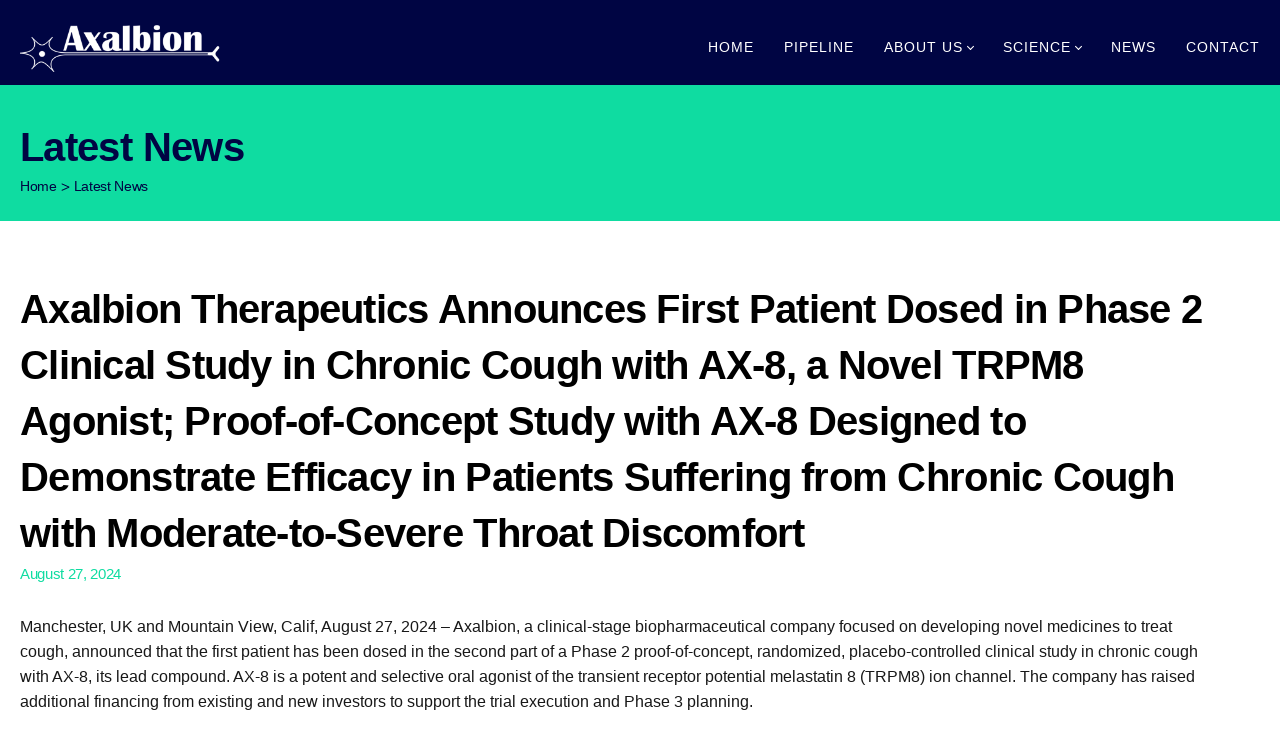

--- FILE ---
content_type: text/html; charset=UTF-8
request_url: http://axalbion.com/news/
body_size: 8980
content:

<!DOCTYPE html>
<html lang="en-US" class="no-js">

<head>
    <meta charset="UTF-8">
    <meta name="description" content="">
    <meta name="viewport" content="width=device-width, initial-scale=1.0">
    <meta http-equiv="X-UA-Compatible" content="ie=edge">
    <link rel="shortcut icon" href="http://axalbion.com/wp-content/themes/axalbion/favicon.ico" />
     <meta name='robots' content='max-image-preview:large' />
<link rel='dns-prefetch' href='//cdnjs.cloudflare.com' />
<link rel="alternate" type="application/rss+xml" title="Axalbion &raquo; Feed" href="http://axalbion.com/feed/" />
<link rel="alternate" type="application/rss+xml" title="Axalbion &raquo; Comments Feed" href="http://axalbion.com/comments/feed/" />
<style id='wp-img-auto-sizes-contain-inline-css' type='text/css'>
img:is([sizes=auto i],[sizes^="auto," i]){contain-intrinsic-size:3000px 1500px}
/*# sourceURL=wp-img-auto-sizes-contain-inline-css */
</style>
<style id='wp-emoji-styles-inline-css' type='text/css'>

	img.wp-smiley, img.emoji {
		display: inline !important;
		border: none !important;
		box-shadow: none !important;
		height: 1em !important;
		width: 1em !important;
		margin: 0 0.07em !important;
		vertical-align: -0.1em !important;
		background: none !important;
		padding: 0 !important;
	}
/*# sourceURL=wp-emoji-styles-inline-css */
</style>
<style id='wp-block-library-inline-css' type='text/css'>
:root{--wp-block-synced-color:#7a00df;--wp-block-synced-color--rgb:122,0,223;--wp-bound-block-color:var(--wp-block-synced-color);--wp-editor-canvas-background:#ddd;--wp-admin-theme-color:#007cba;--wp-admin-theme-color--rgb:0,124,186;--wp-admin-theme-color-darker-10:#006ba1;--wp-admin-theme-color-darker-10--rgb:0,107,160.5;--wp-admin-theme-color-darker-20:#005a87;--wp-admin-theme-color-darker-20--rgb:0,90,135;--wp-admin-border-width-focus:2px}@media (min-resolution:192dpi){:root{--wp-admin-border-width-focus:1.5px}}.wp-element-button{cursor:pointer}:root .has-very-light-gray-background-color{background-color:#eee}:root .has-very-dark-gray-background-color{background-color:#313131}:root .has-very-light-gray-color{color:#eee}:root .has-very-dark-gray-color{color:#313131}:root .has-vivid-green-cyan-to-vivid-cyan-blue-gradient-background{background:linear-gradient(135deg,#00d084,#0693e3)}:root .has-purple-crush-gradient-background{background:linear-gradient(135deg,#34e2e4,#4721fb 50%,#ab1dfe)}:root .has-hazy-dawn-gradient-background{background:linear-gradient(135deg,#faaca8,#dad0ec)}:root .has-subdued-olive-gradient-background{background:linear-gradient(135deg,#fafae1,#67a671)}:root .has-atomic-cream-gradient-background{background:linear-gradient(135deg,#fdd79a,#004a59)}:root .has-nightshade-gradient-background{background:linear-gradient(135deg,#330968,#31cdcf)}:root .has-midnight-gradient-background{background:linear-gradient(135deg,#020381,#2874fc)}:root{--wp--preset--font-size--normal:16px;--wp--preset--font-size--huge:42px}.has-regular-font-size{font-size:1em}.has-larger-font-size{font-size:2.625em}.has-normal-font-size{font-size:var(--wp--preset--font-size--normal)}.has-huge-font-size{font-size:var(--wp--preset--font-size--huge)}.has-text-align-center{text-align:center}.has-text-align-left{text-align:left}.has-text-align-right{text-align:right}.has-fit-text{white-space:nowrap!important}#end-resizable-editor-section{display:none}.aligncenter{clear:both}.items-justified-left{justify-content:flex-start}.items-justified-center{justify-content:center}.items-justified-right{justify-content:flex-end}.items-justified-space-between{justify-content:space-between}.screen-reader-text{border:0;clip-path:inset(50%);height:1px;margin:-1px;overflow:hidden;padding:0;position:absolute;width:1px;word-wrap:normal!important}.screen-reader-text:focus{background-color:#ddd;clip-path:none;color:#444;display:block;font-size:1em;height:auto;left:5px;line-height:normal;padding:15px 23px 14px;text-decoration:none;top:5px;width:auto;z-index:100000}html :where(.has-border-color){border-style:solid}html :where([style*=border-top-color]){border-top-style:solid}html :where([style*=border-right-color]){border-right-style:solid}html :where([style*=border-bottom-color]){border-bottom-style:solid}html :where([style*=border-left-color]){border-left-style:solid}html :where([style*=border-width]){border-style:solid}html :where([style*=border-top-width]){border-top-style:solid}html :where([style*=border-right-width]){border-right-style:solid}html :where([style*=border-bottom-width]){border-bottom-style:solid}html :where([style*=border-left-width]){border-left-style:solid}html :where(img[class*=wp-image-]){height:auto;max-width:100%}:where(figure){margin:0 0 1em}html :where(.is-position-sticky){--wp-admin--admin-bar--position-offset:var(--wp-admin--admin-bar--height,0px)}@media screen and (max-width:600px){html :where(.is-position-sticky){--wp-admin--admin-bar--position-offset:0px}}

/*# sourceURL=wp-block-library-inline-css */
</style><style id='global-styles-inline-css' type='text/css'>
:root{--wp--preset--aspect-ratio--square: 1;--wp--preset--aspect-ratio--4-3: 4/3;--wp--preset--aspect-ratio--3-4: 3/4;--wp--preset--aspect-ratio--3-2: 3/2;--wp--preset--aspect-ratio--2-3: 2/3;--wp--preset--aspect-ratio--16-9: 16/9;--wp--preset--aspect-ratio--9-16: 9/16;--wp--preset--color--black: #000000;--wp--preset--color--cyan-bluish-gray: #abb8c3;--wp--preset--color--white: #ffffff;--wp--preset--color--pale-pink: #f78da7;--wp--preset--color--vivid-red: #cf2e2e;--wp--preset--color--luminous-vivid-orange: #ff6900;--wp--preset--color--luminous-vivid-amber: #fcb900;--wp--preset--color--light-green-cyan: #7bdcb5;--wp--preset--color--vivid-green-cyan: #00d084;--wp--preset--color--pale-cyan-blue: #8ed1fc;--wp--preset--color--vivid-cyan-blue: #0693e3;--wp--preset--color--vivid-purple: #9b51e0;--wp--preset--gradient--vivid-cyan-blue-to-vivid-purple: linear-gradient(135deg,rgb(6,147,227) 0%,rgb(155,81,224) 100%);--wp--preset--gradient--light-green-cyan-to-vivid-green-cyan: linear-gradient(135deg,rgb(122,220,180) 0%,rgb(0,208,130) 100%);--wp--preset--gradient--luminous-vivid-amber-to-luminous-vivid-orange: linear-gradient(135deg,rgb(252,185,0) 0%,rgb(255,105,0) 100%);--wp--preset--gradient--luminous-vivid-orange-to-vivid-red: linear-gradient(135deg,rgb(255,105,0) 0%,rgb(207,46,46) 100%);--wp--preset--gradient--very-light-gray-to-cyan-bluish-gray: linear-gradient(135deg,rgb(238,238,238) 0%,rgb(169,184,195) 100%);--wp--preset--gradient--cool-to-warm-spectrum: linear-gradient(135deg,rgb(74,234,220) 0%,rgb(151,120,209) 20%,rgb(207,42,186) 40%,rgb(238,44,130) 60%,rgb(251,105,98) 80%,rgb(254,248,76) 100%);--wp--preset--gradient--blush-light-purple: linear-gradient(135deg,rgb(255,206,236) 0%,rgb(152,150,240) 100%);--wp--preset--gradient--blush-bordeaux: linear-gradient(135deg,rgb(254,205,165) 0%,rgb(254,45,45) 50%,rgb(107,0,62) 100%);--wp--preset--gradient--luminous-dusk: linear-gradient(135deg,rgb(255,203,112) 0%,rgb(199,81,192) 50%,rgb(65,88,208) 100%);--wp--preset--gradient--pale-ocean: linear-gradient(135deg,rgb(255,245,203) 0%,rgb(182,227,212) 50%,rgb(51,167,181) 100%);--wp--preset--gradient--electric-grass: linear-gradient(135deg,rgb(202,248,128) 0%,rgb(113,206,126) 100%);--wp--preset--gradient--midnight: linear-gradient(135deg,rgb(2,3,129) 0%,rgb(40,116,252) 100%);--wp--preset--font-size--small: 13px;--wp--preset--font-size--medium: 20px;--wp--preset--font-size--large: 36px;--wp--preset--font-size--x-large: 42px;--wp--preset--spacing--20: 0.44rem;--wp--preset--spacing--30: 0.67rem;--wp--preset--spacing--40: 1rem;--wp--preset--spacing--50: 1.5rem;--wp--preset--spacing--60: 2.25rem;--wp--preset--spacing--70: 3.38rem;--wp--preset--spacing--80: 5.06rem;--wp--preset--shadow--natural: 6px 6px 9px rgba(0, 0, 0, 0.2);--wp--preset--shadow--deep: 12px 12px 50px rgba(0, 0, 0, 0.4);--wp--preset--shadow--sharp: 6px 6px 0px rgba(0, 0, 0, 0.2);--wp--preset--shadow--outlined: 6px 6px 0px -3px rgb(255, 255, 255), 6px 6px rgb(0, 0, 0);--wp--preset--shadow--crisp: 6px 6px 0px rgb(0, 0, 0);}:where(.is-layout-flex){gap: 0.5em;}:where(.is-layout-grid){gap: 0.5em;}body .is-layout-flex{display: flex;}.is-layout-flex{flex-wrap: wrap;align-items: center;}.is-layout-flex > :is(*, div){margin: 0;}body .is-layout-grid{display: grid;}.is-layout-grid > :is(*, div){margin: 0;}:where(.wp-block-columns.is-layout-flex){gap: 2em;}:where(.wp-block-columns.is-layout-grid){gap: 2em;}:where(.wp-block-post-template.is-layout-flex){gap: 1.25em;}:where(.wp-block-post-template.is-layout-grid){gap: 1.25em;}.has-black-color{color: var(--wp--preset--color--black) !important;}.has-cyan-bluish-gray-color{color: var(--wp--preset--color--cyan-bluish-gray) !important;}.has-white-color{color: var(--wp--preset--color--white) !important;}.has-pale-pink-color{color: var(--wp--preset--color--pale-pink) !important;}.has-vivid-red-color{color: var(--wp--preset--color--vivid-red) !important;}.has-luminous-vivid-orange-color{color: var(--wp--preset--color--luminous-vivid-orange) !important;}.has-luminous-vivid-amber-color{color: var(--wp--preset--color--luminous-vivid-amber) !important;}.has-light-green-cyan-color{color: var(--wp--preset--color--light-green-cyan) !important;}.has-vivid-green-cyan-color{color: var(--wp--preset--color--vivid-green-cyan) !important;}.has-pale-cyan-blue-color{color: var(--wp--preset--color--pale-cyan-blue) !important;}.has-vivid-cyan-blue-color{color: var(--wp--preset--color--vivid-cyan-blue) !important;}.has-vivid-purple-color{color: var(--wp--preset--color--vivid-purple) !important;}.has-black-background-color{background-color: var(--wp--preset--color--black) !important;}.has-cyan-bluish-gray-background-color{background-color: var(--wp--preset--color--cyan-bluish-gray) !important;}.has-white-background-color{background-color: var(--wp--preset--color--white) !important;}.has-pale-pink-background-color{background-color: var(--wp--preset--color--pale-pink) !important;}.has-vivid-red-background-color{background-color: var(--wp--preset--color--vivid-red) !important;}.has-luminous-vivid-orange-background-color{background-color: var(--wp--preset--color--luminous-vivid-orange) !important;}.has-luminous-vivid-amber-background-color{background-color: var(--wp--preset--color--luminous-vivid-amber) !important;}.has-light-green-cyan-background-color{background-color: var(--wp--preset--color--light-green-cyan) !important;}.has-vivid-green-cyan-background-color{background-color: var(--wp--preset--color--vivid-green-cyan) !important;}.has-pale-cyan-blue-background-color{background-color: var(--wp--preset--color--pale-cyan-blue) !important;}.has-vivid-cyan-blue-background-color{background-color: var(--wp--preset--color--vivid-cyan-blue) !important;}.has-vivid-purple-background-color{background-color: var(--wp--preset--color--vivid-purple) !important;}.has-black-border-color{border-color: var(--wp--preset--color--black) !important;}.has-cyan-bluish-gray-border-color{border-color: var(--wp--preset--color--cyan-bluish-gray) !important;}.has-white-border-color{border-color: var(--wp--preset--color--white) !important;}.has-pale-pink-border-color{border-color: var(--wp--preset--color--pale-pink) !important;}.has-vivid-red-border-color{border-color: var(--wp--preset--color--vivid-red) !important;}.has-luminous-vivid-orange-border-color{border-color: var(--wp--preset--color--luminous-vivid-orange) !important;}.has-luminous-vivid-amber-border-color{border-color: var(--wp--preset--color--luminous-vivid-amber) !important;}.has-light-green-cyan-border-color{border-color: var(--wp--preset--color--light-green-cyan) !important;}.has-vivid-green-cyan-border-color{border-color: var(--wp--preset--color--vivid-green-cyan) !important;}.has-pale-cyan-blue-border-color{border-color: var(--wp--preset--color--pale-cyan-blue) !important;}.has-vivid-cyan-blue-border-color{border-color: var(--wp--preset--color--vivid-cyan-blue) !important;}.has-vivid-purple-border-color{border-color: var(--wp--preset--color--vivid-purple) !important;}.has-vivid-cyan-blue-to-vivid-purple-gradient-background{background: var(--wp--preset--gradient--vivid-cyan-blue-to-vivid-purple) !important;}.has-light-green-cyan-to-vivid-green-cyan-gradient-background{background: var(--wp--preset--gradient--light-green-cyan-to-vivid-green-cyan) !important;}.has-luminous-vivid-amber-to-luminous-vivid-orange-gradient-background{background: var(--wp--preset--gradient--luminous-vivid-amber-to-luminous-vivid-orange) !important;}.has-luminous-vivid-orange-to-vivid-red-gradient-background{background: var(--wp--preset--gradient--luminous-vivid-orange-to-vivid-red) !important;}.has-very-light-gray-to-cyan-bluish-gray-gradient-background{background: var(--wp--preset--gradient--very-light-gray-to-cyan-bluish-gray) !important;}.has-cool-to-warm-spectrum-gradient-background{background: var(--wp--preset--gradient--cool-to-warm-spectrum) !important;}.has-blush-light-purple-gradient-background{background: var(--wp--preset--gradient--blush-light-purple) !important;}.has-blush-bordeaux-gradient-background{background: var(--wp--preset--gradient--blush-bordeaux) !important;}.has-luminous-dusk-gradient-background{background: var(--wp--preset--gradient--luminous-dusk) !important;}.has-pale-ocean-gradient-background{background: var(--wp--preset--gradient--pale-ocean) !important;}.has-electric-grass-gradient-background{background: var(--wp--preset--gradient--electric-grass) !important;}.has-midnight-gradient-background{background: var(--wp--preset--gradient--midnight) !important;}.has-small-font-size{font-size: var(--wp--preset--font-size--small) !important;}.has-medium-font-size{font-size: var(--wp--preset--font-size--medium) !important;}.has-large-font-size{font-size: var(--wp--preset--font-size--large) !important;}.has-x-large-font-size{font-size: var(--wp--preset--font-size--x-large) !important;}
/*# sourceURL=global-styles-inline-css */
</style>

<style id='classic-theme-styles-inline-css' type='text/css'>
/*! This file is auto-generated */
.wp-block-button__link{color:#fff;background-color:#32373c;border-radius:9999px;box-shadow:none;text-decoration:none;padding:calc(.667em + 2px) calc(1.333em + 2px);font-size:1.125em}.wp-block-file__button{background:#32373c;color:#fff;text-decoration:none}
/*# sourceURL=/wp-includes/css/classic-themes.min.css */
</style>
<link rel='stylesheet' id='dd_css_main-css' href='http://axalbion.com/wp-content/themes/axalbion/assets/css/main.css?ver=1' type='text/css' media='all' />
<link rel="https://api.w.org/" href="http://axalbion.com/wp-json/" /><link rel="EditURI" type="application/rsd+xml" title="RSD" href="http://axalbion.com/xmlrpc.php?rsd" />
<meta name="generator" content="WordPress 6.9" />
<meta name="keywords" content="uncategorized,chronic cough,trpm8" />

<style type="text/css">.recentcomments a{display:inline !important;padding:0 !important;margin:0 !important;}</style>    
    <title>  News : Axalbion</title>
    
</head>

	<body class="blog wp-theme-axalbion">
      <!--[if IE]>
        <p class="browserupgrade">You are using an <strong>outdated</strong> browser. Please <a href="https://browsehappy.com/">upgrade your browser</a> to improve your experience and security.</p>
      <![endif]-->
		<!-- wrapper -->
			<!-- header -->    
    <header >
        <div class="container">
            <div class="row">
                
			<!-- Logo -->
                <div class="logo col-3">
                    <a href="http://axalbion.com" title="Axalbion Home Page">
                        <img id="logo-white" src="http://axalbion.com/wp-content/themes/axalbion/assets/img/Logowhite-02.png" alt="Axalbion logo">
                        <img class="hide" id="logo-dark" src="http://axalbion.com/wp-content/themes/axalbion/assets/img/Logowhite-02Copy2.png" alt="Axalbion logo">
                    </a>
                </div>
                <div id="wrapper">
                    <div class="main-item menu">
                        <span class="line line01"></span>
                        <span class="line line02"></span>
                        <span class="line line03"></span>
                    </div>
                </div>
                
			<!-- Main Menu -->
                  <nav class="col-9 nav-float"><ul id="menu-main-menu" class=""><li id="menu-item-32" class="menu-item  menu-item-type-post_type menu-item-object-page menu-item-home menu-item-32"><a href="http://axalbion.com/">Home</a></li>
<li id="menu-item-25" class="menu-item  menu-item-type-post_type menu-item-object-page menu-item-25"><a href="http://axalbion.com/pipeline/">Pipeline</a></li>
<li id="menu-item-35" class="menu-item menu-item-type-custom menu-item-object-custom menu-item-has-children menu-item-35"><a>About Us</a>
<ul class="sub-menu">
	<li id="menu-item-31" class="menu-item  menu-item-type-post_type menu-item-object-page menu-item-31"><a href="http://axalbion.com/management-and-board-of-directors/">Management and Board of Directors</a></li>
</ul>
</li>
<li id="menu-item-34" class="menu-item menu-item-type-custom menu-item-object-custom menu-item-has-children menu-item-34"><a>Science</a>
<ul class="sub-menu">
	<li id="menu-item-29" class="menu-item  menu-item-type-post_type menu-item-object-page menu-item-29"><a href="http://axalbion.com/neuronal-trpm8-as-a-target/">Neuronal TRPM8 as a Target</a></li>
	<li id="menu-item-28" class="menu-item  menu-item-type-post_type menu-item-object-page menu-item-28"><a href="http://axalbion.com/refractory-chronic-cough/">Refractory Chronic Cough</a></li>
	<li id="menu-item-27" class="menu-item  menu-item-type-post_type menu-item-object-page menu-item-27"><a href="http://axalbion.com/dry-eye-syndrome/">Dry Eye Syndrome</a></li>
</ul>
</li>
<li id="menu-item-26" class="menu-item  menu-item-type-post_type menu-item-object-page current-menu-item page_item page-item-21 current_page_item current_page_parent menu-item-26"><a href="http://axalbion.com/news/">News</a></li>
<li id="menu-item-142" class="menu-item  menu-item-type-post_type menu-item-object-page menu-item-142"><a href="http://axalbion.com/contact/">Contact</a></li>
</ul></nav>   
            </div>
        </div>
    </header>
    <!-- /header -->

<section class="mobile-header">
    <img src="http://axalbion.com/wp-content/themes/axalbion/assets/img/mobile-header/news.png" alt="">
    <!-- <div class="container">
        <h3>Latest News</h3>
    </div> -->
</section>


<section class="intro">
    <div class="container">
        <h1>Latest News</h1>
        <span class="breadcrumbs">
            <a href="#">Home</a>
            <img src="http://axalbion.com/wp-content/themes/axalbion/assets/img/axalbion-breadcrumb-arrow.svg" alt="breadcrumb arrow">
            <a href="#">Latest News</a> 
        </span>
    </div>
</section>

                                                <section class="news main-spacing">
                                 <div class="container">
                                     <div class="row">
                                        
                                         <div class="no-mx col-12">
                                             <h2><a href="http://axalbion.com/2024/08/27/therapeutics-announces-demonstrate/">Axalbion Therapeutics Announces First Patient Dosed in Phase 2 Clinical Study in Chronic Cough with AX-8, a Novel TRPM8 Agonist; Proof-of-Concept Study with AX-8 Designed to Demonstrate Efficacy in Patients Suffering from Chronic Cough with Moderate-to-Severe Throat Discomfort</a></h2>
                                             <span class="date">August 27, 2024</span>
                                             <article>
                                                <p>Manchester, UK and Mountain View, Calif, August 27, 2024 – Axalbion, a clinical-stage biopharmaceutical company focused on developing novel medicines to treat cough, announced that the first patient has been dosed in the second part of a Phase 2 proof-of-concept, randomized, placebo-controlled clinical study in chronic cough with AX-8, its lead compound. AX-8 is a potent and selective oral agonist of the transient receptor potential melastatin 8 (TRPM8) ion channel. The company has raised additional financing from existing and new investors to support the trial execution and Phase 3 planning.</p>
                                                <a href="http://axalbion.com/2024/08/27/therapeutics-announces-demonstrate/" class="read-more-news">Read more</a>
                                            </article>
                                        </div>
                                     </div>
                                 </div>
                            </section>

                                               <section class="news main-spacing">
                                 <div class="container">
                                     <div class="row">
                                        
                                         <div class="no-mx col-12">
                                             <h2><a href="http://axalbion.com/2023/05/22/presented-promising-presentation/">Press Release – Axalbion Presented Promising Phase 2 Clinical Data in Chronic Cough with AX-8, a Novel TRPM8 Agonist, in an Oral Presentation at the American Thoracic Society (ATS) 2023 International Conference</a></h2>
                                             <span class="date">May 22, 2023</span>
                                             <article>
                                                <p>Proof-of-Concept Study Signals AX-8’s Potential in Chronic Cough Treatment, Especially in Patients with Moderate-to-Severe Throat Discomfort</p>
                                                <a href="http://axalbion.com/2023/05/22/presented-promising-presentation/" class="read-more-news">Read more</a>
                                            </article>
                                        </div>
                                     </div>
                                 </div>
                            </section>

                                               <section class="news main-spacing">
                                 <div class="container">
                                     <div class="row">
                                        
                                         <div class="no-mx col-12">
                                             <h2><a href="http://axalbion.com/2023/03/21/axalbion-promising-presentation/">Press Release – Axalbion to Present Promising Phase 2 Clinical Data in Chronic Cough with AX-8, a Novel TRPM8 Agonist, in an Oral Presentation at the American Thoracic Society (ATS) 2023 International Conference</a></h2>
                                             <span class="date">March 21, 2023</span>
                                             <article>
                                                <p>Proof-of-Concept Study Signals AX-8’s Potential in Chronic Cough Treatment, Especially in Patients with Moderate-to-Severe Throat Discomfort</p>
                                                <a href="http://axalbion.com/2023/03/21/axalbion-promising-presentation/" class="read-more-news">Read more</a>
                                            </article>
                                        </div>
                                     </div>
                                 </div>
                            </section>

                                               <section class="news main-spacing">
                                 <div class="container">
                                     <div class="row">
                                        
                                         <div class="no-mx col-12">
                                             <h2><a href="http://axalbion.com/2022/06/29/axalbion-announces-positive/">Press Release &#8211; Axalbion Announces Positive Findings from Phase 2 Clinical Study in Chronic Cough with AX-8, a Novel TRPM8 Agonist</a></h2>
                                             <span class="date">June 29, 2022</span>
                                             <article>
                                                <p>AX-8 reduces cough frequency and improves patient-reported outcomes in patients with chronic cough</p>
                                                <a href="http://axalbion.com/2022/06/29/axalbion-announces-positive/" class="read-more-news">Read more</a>
                                            </article>
                                        </div>
                                     </div>
                                 </div>
                            </section>

                                               <section class="news main-spacing">
                                 <div class="container">
                                     <div class="row">
                                        
                                         <div class="no-mx col-12">
                                             <h2><a href="http://axalbion.com/2021/10/20/axalbion-announces-clinical/">Press Release &#8211; Axalbion Announces First Patients Treated in Phase 2 Clinical Trial in Chronic Cough with AX-8, a Novel TRPM8 Agonist</a></h2>
                                             <span class="date">October 20, 2021</span>
                                             <article>
                                                <p>TRPM8 Pathway May Play Antitussive and Counterirritant Role in Chronic Cough; 
Data Expected Mid 2022</p>
                                                <a href="http://axalbion.com/2021/10/20/axalbion-announces-clinical/" class="read-more-news">Read more</a>
                                            </article>
                                        </div>
                                     </div>
                                 </div>
                            </section>

                                               <section class="news main-spacing">
                                 <div class="container">
                                     <div class="row">
                                        
                                         <div class="no-mx col-12">
                                             <h2><a href="http://axalbion.com/2021/05/06/axalbion-concept-patients/">Axalbion will start a proof of concept study in patients with chronic cough</a></h2>
                                             <span class="date">May 6, 2021</span>
                                             <article>
                                                <p>Axalbion will soon start recruitment for a Phase 2 study to assess the efficacy and safety of AX-8 in patients with chronic cough.</p>
                                                <a href="http://axalbion.com/2021/05/06/axalbion-concept-patients/" class="read-more-news">Read more</a>
                                            </article>
                                        </div>
                                     </div>
                                 </div>
                            </section>

                                               <section class="news main-spacing">
                                 <div class="container">
                                     <div class="row">
                                        
                                         <div class="no-mx col-12">
                                             <h2><a href="http://axalbion.com/2021/04/15/welcome-axalbion-therapeutics/">Welcome to Axalbion Therapeutics Limited</a></h2>
                                             <span class="date">April 15, 2021</span>
                                             <article>
                                                <p>Axalbion therapeutics Limited, Axalbion SA's parent company, has been incorporated in UK, 24 February 2021.</p>
                                                <a href="http://axalbion.com/2021/04/15/welcome-axalbion-therapeutics/" class="read-more-news">Read more</a>
                                            </article>
                                        </div>
                                     </div>
                                 </div>
                            </section>

                                               <section class="news main-spacing">
                                 <div class="container">
                                     <div class="row">
                                        
                                         <div class="no-mx col-12">
                                             <h2><a href="http://axalbion.com/2020/02/06/michael-appointed-axalbion/">Dr. Michael Kitt was appointed CEO of Axalbion</a></h2>
                                             <span class="date">February 6, 2020</span>
                                             <article>
                                                <p>Dr. Kitt joined Axalbion as Chief Executive Officer in November 2019, bringing more than 30 years of clinical development experience and industry expertise. </p>
                                                <a href="http://axalbion.com/2020/02/06/michael-appointed-axalbion/" class="read-more-news">Read more</a>
                                            </article>
                                        </div>
                                     </div>
                                 </div>
                            </section>

                                               <section class="news main-spacing">
                                 <div class="container">
                                     <div class="row">
                                        
                                         <div class="no-mx col-12">
                                             <h2><a href="http://axalbion.com/2019/06/27/significantly-frequency-refractory/">Results of an exploratory study in refractory chronic cough patients suggest that AX-8 reduces awake cough frequency</a></h2>
                                             <span class="date">June 27, 2019</span>
                                             <article>
                                                <p>Results of the AX8-001 study (EudraCT no. 2017-003108-27) titled "A PILOT STUDY OF THE EFFICACY, SAFETY, AND TOLERABILITY OF AX-8 FOR THE TREATMENT OF REFRACTORY CHRONIC COUGH" are available on EU Clinical Trials Register:</p>
                                                <a href="http://axalbion.com/2019/06/27/significantly-frequency-refractory/" class="read-more-news">Read more</a>
                                            </article>
                                        </div>
                                     </div>
                                 </div>
                            </section>

                                               <section class="news main-spacing">
                                 <div class="container">
                                     <div class="row">
                                        
                                         <div class="no-mx col-12">
                                             <h2><a href="http://axalbion.com/2019/06/20/welcome-axalbions-website/">Welcome to Axalbion&#8217;s new website</a></h2>
                                             <span class="date">June 20, 2019</span>
                                             <article>
                                                <p>If you need further information please feel free to contact us.</p>
                                                <a href="http://axalbion.com/2019/06/20/welcome-axalbions-website/" class="read-more-news">Read more</a>
                                            </article>
                                        </div>
                                     </div>
                                 </div>
                            </section>

                       
 

    <div id="to-top">
        <div class="to-top-arrow">
            <i class="arrow up"></i>
        </div>
    </div>

   <!-- FOOTER -->
    <footer>
        <div class="container">
            <div class="footer-wrapper">
                <div class="logo-footer-wrapper">
                        <a href="http://axalbion.com">
                            <img class="logo-footer " src="http://axalbion.com/wp-content/themes/axalbion/assets/img/Logowhite-02.png" alt="Axalbion logo">
                        </a>
                </div>

                <div class="footer-contact">
                    <div class="row email-footer">
<!--                         <img src="http://axalbion.darwinlabs.ch/wp-content/themes/axalbion/assets/img/icons/Group2.svg" alt="email icon"> -->
                        <div class="col-10-sm">
                            <a href="mailto:contact@axalbion.com">contact@axalbion.com</a>
                        </div>
                    </div>
                    <div class="row address-footer">
<!--                         <img src="http://axalbion.darwinlabs.ch/wp-content/themes/axalbion/assets/img/icons/CombinedShape2.svg" alt="address icon"> -->
                        <div itemscope="" itemtype="http://schema.org/LocalBusiness" class="col-10-sm">
							<h6 class="footer-list-header">UK Headquarters</h6>
                            <span itemprop="name">Axalbion Therapeutics Limited</span>
                            <div itemprop="address" itemscope="" itemtype="http://schema.org/PostalAddress">
                                <span itemprop="streetAddress">
                                        C/O Medicines Evaluation Unit, The Langley Building <br> Southmoor Road, Wythenshawe
                                    </span>
                                <span itemprop="addressLocality">M23 9QZ Manchester, UK</span>
                            </div>
                        </div>
                    </div>
					<div class="row address-footer">
<!--                         <img src="http://axalbion.darwinlabs.ch/wp-content/themes/axalbion/assets/img/icons/CombinedShape2.svg" alt="address icon"> -->
                        <div itemscope="" itemtype="http://schema.org/LocalBusiness" class="col-10-sm">
							<h6 class="footer-list-header">Swiss Office</h6>
                            <span itemprop="name">Axalbion SA</span>
                            <div itemprop="address" itemscope="" itemtype="http://schema.org/PostalAddress">
                                <span itemprop="streetAddress">
                                        EPFL Innovation Park <br> Building C
                                    </span>
                                <span itemprop="addressLocality">1015 Lausanne, SWITZERLAND</span>
                            </div>
                        </div>
                    </div>
					
					<a class="policy-footer" href="https://www.linkedin.com/company/axalbion" style="color:#fff; font-size:12px; padding-top:10px; text-decoration:none">LinkedIn</a>
                </div>

                <div class="footer-list-wrapper">
                    <div class="footer-list">
                        <h4 class="footer-list-header">Explore</h4>
                        <ul>
                            <li><a href="http://axalbion.com">Home</a></li>
                            <li><a href="http://axalbion.com/management-and-board-of-directors/">About Us</a></li>
                            <li><a href="http://axalbion.com/news/">News</a></li>
                        </ul>
                    </div>
					
					<div class="footer-list">
                        <h4 class="footer-list-header">UK Headquarters</h4>
                        <div class="address-footer">
                            <div itemscope itemtype="http://schema.org/LocalBusiness">
                                <span itemprop="name">Axalbion Therapeutics Limited</span>
                                <div itemprop="address" itemscope itemtype="http://schema.org/PostalAddress">
                                    <span itemprop="addressLocality">C/O Medicines Evaluation Unit, The Langley Building</span>
                                    <span style="display: block;">Southmoor Road, Wythenshawe</span>
                                    <span itemprop="streetAddress">M23 9QZ Manchester, UK</span>
                                </div>
                            </div>
                        </div>
                    </div>

                    <div class="footer-list">
                        <h4 class="footer-list-header">Swiss Office</h4>
                        <div class="address-footer">
                            <div itemscope itemtype="http://schema.org/LocalBusiness">
                                <span itemprop="name">Axalbion SA</span>
                                <div itemprop="address" itemscope itemtype="http://schema.org/PostalAddress">
                                    <span itemprop="addressLocality">EPFL Innovation Park</span>
                                    <span style="display: block;">Building C</span>
                                    <span itemprop="streetAddress">1015 Lausanne, CH</span>
                                </div>
                            </div>
                        </div>						
                    </div>
					
                    <div class="footer-list">
                        <h4 class="footer-list-header">Contact</h4>
                        <ul>
                            <li><a href="mailto:contact@axalbion.com">contact@axalbion.com</a></li>
                            <li><a href="https://www.linkedin.com/company/axalbion">LinkedIn</a></li>
                        </ul>
                    </div>
                </div>
            </div>
            <ul class="policy-footer">
                <li><a href="http://axalbion.com/privacy-policy/">Privacy policy</a></li>
                <li><a href="http://axalbion.com/cookie-policy/">Cookies policy</a></li>
            </ul>
        </div>
        <div class="credits">
            <div class="container">
                <div class="row">
                    <div class="col-6">
                        <span> &copy; 2026 Axalbion. All rights reserved</span>
                    </div>
                    <div class="col-6">
                        <a href="https://darwindigital.com" target="_blank" class="darwin-digital">Developed and designed by <u>Darwin Digital</u> Switzerland.</a>
                    </div>
                </div>
            </div>
        </div>
    </footer>
    <script type="speculationrules">
{"prefetch":[{"source":"document","where":{"and":[{"href_matches":"/*"},{"not":{"href_matches":["/wp-*.php","/wp-admin/*","/wp-content/uploads/*","/wp-content/*","/wp-content/plugins/*","/wp-content/themes/axalbion/*","/*\\?(.+)"]}},{"not":{"selector_matches":"a[rel~=\"nofollow\"]"}},{"not":{"selector_matches":".no-prefetch, .no-prefetch a"}}]},"eagerness":"conservative"}]}
</script>
<script type="text/javascript" src="https://cdnjs.cloudflare.com/ajax/libs/jquery/2.1.3/jquery.min.js" id="jQuery123-js"></script>
<script type="text/javascript" src="http://axalbion.com/wp-content/themes/axalbion/assets/js/main.js?ver=1" id="dd_js_main-js"></script>
<script type="text/javascript" src="http://axalbion.com/wp-content/themes/axalbion/assets/js/slick.js?ver=1" id="dd_js_slick-js"></script>
<script id="wp-emoji-settings" type="application/json">
{"baseUrl":"https://s.w.org/images/core/emoji/17.0.2/72x72/","ext":".png","svgUrl":"https://s.w.org/images/core/emoji/17.0.2/svg/","svgExt":".svg","source":{"concatemoji":"http://axalbion.com/wp-includes/js/wp-emoji-release.min.js?ver=6.9"}}
</script>
<script type="module">
/* <![CDATA[ */
/*! This file is auto-generated */
const a=JSON.parse(document.getElementById("wp-emoji-settings").textContent),o=(window._wpemojiSettings=a,"wpEmojiSettingsSupports"),s=["flag","emoji"];function i(e){try{var t={supportTests:e,timestamp:(new Date).valueOf()};sessionStorage.setItem(o,JSON.stringify(t))}catch(e){}}function c(e,t,n){e.clearRect(0,0,e.canvas.width,e.canvas.height),e.fillText(t,0,0);t=new Uint32Array(e.getImageData(0,0,e.canvas.width,e.canvas.height).data);e.clearRect(0,0,e.canvas.width,e.canvas.height),e.fillText(n,0,0);const a=new Uint32Array(e.getImageData(0,0,e.canvas.width,e.canvas.height).data);return t.every((e,t)=>e===a[t])}function p(e,t){e.clearRect(0,0,e.canvas.width,e.canvas.height),e.fillText(t,0,0);var n=e.getImageData(16,16,1,1);for(let e=0;e<n.data.length;e++)if(0!==n.data[e])return!1;return!0}function u(e,t,n,a){switch(t){case"flag":return n(e,"\ud83c\udff3\ufe0f\u200d\u26a7\ufe0f","\ud83c\udff3\ufe0f\u200b\u26a7\ufe0f")?!1:!n(e,"\ud83c\udde8\ud83c\uddf6","\ud83c\udde8\u200b\ud83c\uddf6")&&!n(e,"\ud83c\udff4\udb40\udc67\udb40\udc62\udb40\udc65\udb40\udc6e\udb40\udc67\udb40\udc7f","\ud83c\udff4\u200b\udb40\udc67\u200b\udb40\udc62\u200b\udb40\udc65\u200b\udb40\udc6e\u200b\udb40\udc67\u200b\udb40\udc7f");case"emoji":return!a(e,"\ud83e\u1fac8")}return!1}function f(e,t,n,a){let r;const o=(r="undefined"!=typeof WorkerGlobalScope&&self instanceof WorkerGlobalScope?new OffscreenCanvas(300,150):document.createElement("canvas")).getContext("2d",{willReadFrequently:!0}),s=(o.textBaseline="top",o.font="600 32px Arial",{});return e.forEach(e=>{s[e]=t(o,e,n,a)}),s}function r(e){var t=document.createElement("script");t.src=e,t.defer=!0,document.head.appendChild(t)}a.supports={everything:!0,everythingExceptFlag:!0},new Promise(t=>{let n=function(){try{var e=JSON.parse(sessionStorage.getItem(o));if("object"==typeof e&&"number"==typeof e.timestamp&&(new Date).valueOf()<e.timestamp+604800&&"object"==typeof e.supportTests)return e.supportTests}catch(e){}return null}();if(!n){if("undefined"!=typeof Worker&&"undefined"!=typeof OffscreenCanvas&&"undefined"!=typeof URL&&URL.createObjectURL&&"undefined"!=typeof Blob)try{var e="postMessage("+f.toString()+"("+[JSON.stringify(s),u.toString(),c.toString(),p.toString()].join(",")+"));",a=new Blob([e],{type:"text/javascript"});const r=new Worker(URL.createObjectURL(a),{name:"wpTestEmojiSupports"});return void(r.onmessage=e=>{i(n=e.data),r.terminate(),t(n)})}catch(e){}i(n=f(s,u,c,p))}t(n)}).then(e=>{for(const n in e)a.supports[n]=e[n],a.supports.everything=a.supports.everything&&a.supports[n],"flag"!==n&&(a.supports.everythingExceptFlag=a.supports.everythingExceptFlag&&a.supports[n]);var t;a.supports.everythingExceptFlag=a.supports.everythingExceptFlag&&!a.supports.flag,a.supports.everything||((t=a.source||{}).concatemoji?r(t.concatemoji):t.wpemoji&&t.twemoji&&(r(t.twemoji),r(t.wpemoji)))});
//# sourceURL=http://axalbion.com/wp-includes/js/wp-emoji-loader.min.js
/* ]]> */
</script>

    <!--  <script src="http://axalbion.com/wp-content/themes/axalbion/assets/js/jquery-1.11.0.min.js"></script>
    <script src="http://axalbion.com/wp-content/themes/axalbion/assets/js/jquery-migrate.1.2.1.min.js"></script>
    <script src="http://axalbion.com/wp-content/themes/axalbion/assets/slick/slick.min.js"></script>
    <script src="http://axalbion.com/wp-content/themes/axalbion/assets/js/app.js"></script> -->
    <!-- Google Analytics: change UA-XXXXX-Y to be your site's ID. -->
    <script>
        window.ga = function () { ga.q.push(arguments) }; ga.q = []; ga.l = +new Date;
        ga('create', 'UA-XXXXX-Y', 'auto'); ga('set', 'transport', 'beacon'); ga('send', 'pageview')
    </script>

    </body>
    
    </html>

--- FILE ---
content_type: text/css
request_url: http://axalbion.com/wp-content/themes/axalbion/assets/css/main.css?ver=1
body_size: 8282
content:
/*! normalize.css v8.0.1 | MIT License | github.com/necolas/normalize.css */
/* Document
   ========================================================================== */
/**
 * 1. Correct the line height in all browsers.
 * 2. Prevent adjustments of font size after orientation changes in iOS.
 */
@import url(https://fonts.googleapis.com/css?family=Lato:400,300,300italic,400italic,700,700italic);
html {
  line-height: 1.15;
  /* 1 */
  -webkit-text-size-adjust: 100%;
  /* 2 */
}

/* Sections
     ========================================================================== */
/**
   * Remove the margin in all browsers.
   */
body {
  margin: 0;
}

/**
   * Render the `main` element consistently in IE.
   */
main {
  display: block;
}

/**
   * Correct the font size and margin on `h1` elements within `section` and
   * `article` contexts in Chrome, Firefox, and Safari.
   */
h1 {
  font-size: 2em;
  margin: 0.67em 0;
}

/* Grouping content
     ========================================================================== */
/**
   * 1. Add the correct box sizing in Firefox.
   * 2. Show the overflow in Edge and IE.
   */
hr {
  -webkit-box-sizing: content-box;
          box-sizing: content-box;
  /* 1 */
  height: 0;
  /* 1 */
  overflow: visible;
  /* 2 */
}

/**
   * 1. Correct the inheritance and scaling of font size in all browsers.
   * 2. Correct the odd `em` font sizing in all browsers.
   */
pre {
  font-family: monospace, monospace;
  /* 1 */
  font-size: 1em;
  /* 2 */
}

/* Text-level semantics
     ========================================================================== */
/**
   * Remove the gray background on active links in IE 10.
   */
a {
  background-color: transparent;
}

/**
   * 1. Remove the bottom border in Chrome 57-
   * 2. Add the correct text decoration in Chrome, Edge, IE, Opera, and Safari.
   */
abbr[title] {
  border-bottom: none;
  /* 1 */
  text-decoration: underline;
  /* 2 */
  -webkit-text-decoration: underline dotted;
          text-decoration: underline dotted;
  /* 2 */
}

/**
   * Add the correct font weight in Chrome, Edge, and Safari.
   */
b,
strong {
  font-weight: bolder;
}

/**
   * 1. Correct the inheritance and scaling of font size in all browsers.
   * 2. Correct the odd `em` font sizing in all browsers.
   */
code,
kbd,
samp {
  font-family: monospace, monospace;
  /* 1 */
  font-size: 1em;
  /* 2 */
}

/**
   * Add the correct font size in all browsers.
   */
small {
  font-size: 80%;
}

/**
   * Prevent `sub` and `sup` elements from affecting the line height in
   * all browsers.
   */
sub,
sup {
  font-size: 75%;
  line-height: 0;
  position: relative;
  vertical-align: baseline;
}

sub {
  bottom: -0.25em;
}

sup {
  top: -0.5em;
}

/* Embedded content
     ========================================================================== */
/**
   * Remove the border on images inside links in IE 10.
   */
img {
  border-style: none;
}

/* Forms
     ========================================================================== */
/**
   * 1. Change the font styles in all browsers.
   * 2. Remove the margin in Firefox and Safari.
   */
button,
input,
optgroup,
select,
textarea {
  font-family: inherit;
  /* 1 */
  font-size: 100%;
  /* 1 */
  line-height: 1.15;
  /* 1 */
  margin: 0;
  /* 2 */
}

/**
   * Show the overflow in IE.
   * 1. Show the overflow in Edge.
   */
button,
input {
  /* 1 */
  overflow: visible;
}

/**
   * Remove the inheritance of text transform in Edge, Firefox, and IE.
   * 1. Remove the inheritance of text transform in Firefox.
   */
button,
select {
  /* 1 */
  text-transform: none;
}

/**
   * Correct the inability to style clickable types in iOS and Safari.
   */
button,
[type="button"],
[type="reset"],
[type="submit"] {
  -webkit-appearance: button;
}

/**
   * Remove the inner border and padding in Firefox.
   */
button::-moz-focus-inner,
[type="button"]::-moz-focus-inner,
[type="reset"]::-moz-focus-inner,
[type="submit"]::-moz-focus-inner {
  border-style: none;
  padding: 0;
}

/**
   * Restore the focus styles unset by the previous rule.
   */
button:-moz-focusring,
[type="button"]:-moz-focusring,
[type="reset"]:-moz-focusring,
[type="submit"]:-moz-focusring {
  outline: 1px dotted ButtonText;
}

/**
   * Correct the padding in Firefox.
   */
fieldset {
  padding: 0.35em 0.75em 0.625em;
}

/**
   * 1. Correct the text wrapping in Edge and IE.
   * 2. Correct the color inheritance from `fieldset` elements in IE.
   * 3. Remove the padding so developers are not caught out when they zero out
   *    `fieldset` elements in all browsers.
   */
legend {
  -webkit-box-sizing: border-box;
          box-sizing: border-box;
  /* 1 */
  color: inherit;
  /* 2 */
  display: table;
  /* 1 */
  max-width: 100%;
  /* 1 */
  padding: 0;
  /* 3 */
  white-space: normal;
  /* 1 */
}

/**
   * Add the correct vertical alignment in Chrome, Firefox, and Opera.
   */
progress {
  vertical-align: baseline;
}

/**
   * Remove the default vertical scrollbar in IE 10+.
   */
textarea {
  overflow: auto;
}

/**
   * 1. Add the correct box sizing in IE 10.
   * 2. Remove the padding in IE 10.
   */
[type="checkbox"],
[type="radio"] {
  -webkit-box-sizing: border-box;
          box-sizing: border-box;
  /* 1 */
  padding: 0;
  /* 2 */
}

/**
   * Correct the cursor style of increment and decrement buttons in Chrome.
   */
[type="number"]::-webkit-inner-spin-button,
[type="number"]::-webkit-outer-spin-button {
  height: auto;
}

/**
   * 1. Correct the odd appearance in Chrome and Safari.
   * 2. Correct the outline style in Safari.
   */
[type="search"] {
  -webkit-appearance: textfield;
  /* 1 */
  outline-offset: -2px;
  /* 2 */
}

/**
   * Remove the inner padding in Chrome and Safari on macOS.
   */
[type="search"]::-webkit-search-decoration {
  -webkit-appearance: none;
}

/**
   * 1. Correct the inability to style clickable types in iOS and Safari.
   * 2. Change font properties to `inherit` in Safari.
   */
::-webkit-file-upload-button {
  -webkit-appearance: button;
  /* 1 */
  font: inherit;
  /* 2 */
}

/* Interactive
     ========================================================================== */
/*
   * Add the correct display in Edge, IE 10+, and Firefox.
   */
details {
  display: block;
}

/*
   * Add the correct display in all browsers.
   */
summary {
  display: list-item;
}

/* Misc
     ========================================================================== */
/**
   * Add the correct display in IE 10+.
   */
template {
  display: none;
}

/**
   * Add the correct display in IE 10.
   */
[hidden] {
  display: none;
}

body,
html {
  height: 100%;
  width: 100%;
  margin: 0;
  padding: 0;
  left: 0;
  top: 0;
  font-size: 100%;
}

.center {
  margin-left: auto;
  margin-right: auto;
}

h1 {
  font-size: 2.5rem;
}

h2 {
  font-size: 2rem;
}

h3 {
  font-size: 1.375rem;
}

h4 {
  font-size: 1.125rem;
}

h5 {
  font-size: 1rem;
}

h6 {
  font-size: .875rem;
}

p {
  font-size: 1.125rem;
  font-weight: 200;
}

.font-light {
  font-weight: 300;
}

.font-regular {
  font-weight: 400;
}

.font-heavy {
  font-weight: 700;
}

.left {
  text-align: left;
}

.right {
  text-align: right;
}

.center {
  text-align: center;
}

.justify {
  text-align: justify;
}

.row {
  position: relative;
  width: 100%;
}

.row [class^=col] {
  float: left;
  margin: .5rem 2%;
  min-height: .125rem;
}

.col-1,
.col-10,
.col-11,
.col-12,
.col-2,
.col-3,
.col-4,
.col-5,
.col-6,
.col-7,
.col-8,
.col-9 {
  width: 96%;
}

.col-1-sm {
  width: 4.33%;
}

.col-2-sm {
  width: 12.66%;
}

.col-3-sm {
  width: 21%;
}

.col-4-sm {
  width: 29.33%;
}

.col-5-sm {
  width: 37.66%;
}

.col-6-sm {
  width: 46%;
}

.col-7-sm {
  width: 54.33%;
}

.col-8-sm {
  width: 62.66%;
}

.col-9-sm {
  width: 71%;
}

.col-10-sm {
  width: 79.33%;
}

.col-11-sm {
  width: 87.66%;
}

.col-12-sm {
  width: 96%;
}

.row::after {
  content: "";
  display: table;
  clear: both;
}

.hidden-sm {
  display: none;
}

@media only screen and (min-width: 781px) {
  .col-1 {
    width: 4.33%;
  }
  .col-2 {
    width: 12.66%;
  }
  .col-3 {
    width: 21%;
  }
  .col-4 {
    width: 29.33%;
  }
  .col-5 {
    width: 37.66%;
  }
  .col-6 {
    width: 46%;
  }
  .col-7 {
    width: 54.33%;
  }
  .col-8 {
    width: 62.66%;
  }
  .col-9 {
    width: 71%;
  }
  .col-10 {
    width: 79.33%;
  }
  .col-11 {
    width: 87.66%;
  }
  .col-12 {
    width: 96%;
  }
  .hidden-sm {
    display: block;
  }
}

/* Slider */
.slick-slider {
  position: relative;
  display: block;
  -webkit-box-sizing: border-box;
  box-sizing: border-box;
  -webkit-touch-callout: none;
  -webkit-user-select: none;
  -moz-user-select: none;
  -ms-user-select: none;
  user-select: none;
  -ms-touch-action: pan-y;
  touch-action: pan-y;
  -webkit-tap-highlight-color: transparent;
}

.slick-list {
  position: relative;
  overflow: hidden;
  display: block;
  margin: 0;
  padding: 0;
}

.slick-list:focus {
  outline: none;
}

.slick-list.dragging {
  cursor: pointer;
  cursor: hand;
}

.slick-slider .slick-track,
.slick-slider .slick-list {
  -webkit-transform: translate3d(0, 0, 0);
  transform: translate3d(0, 0, 0);
}

.slick-track {
  position: relative;
  left: 0;
  top: 0;
  display: block;
  margin-left: auto;
  margin-right: auto;
}

.slick-track:before, .slick-track:after {
  content: "";
  display: table;
}

.slick-track:after {
  clear: both;
}

.slick-loading .slick-track {
  visibility: hidden;
}

.slick-slide {
  float: left;
  height: 100%;
  min-height: 1px;
  display: none;
}

[dir="rtl"] .slick-slide {
  float: right;
}

.slick-slide img {
  display: block;
}

.slick-slide.slick-loading img {
  display: none;
}

.slick-slide.dragging img {
  pointer-events: none;
}

.slick-initialized .slick-slide {
  display: block;
}

.slick-loading .slick-slide {
  visibility: hidden;
}

.slick-vertical .slick-slide {
  display: block;
  height: auto;
  border: 1px solid transparent;
}

.slick-arrow.slick-hidden {
  display: none;
}
.slider .slider-background {
  padding: 40px;
  width: 100%;
  height: 800px;
  background-position: center;
  background-size: cover;
}

.slider .slider-background .slider-content {
  margin-top: 225px;
}

.slider .slider-background h4 {
  color: #FFF;
  font-weight: 600;
  font-size: 48px;
  margin-bottom: 70px;
}

.slick-dots {
  position: absolute;
  bottom: 30px;
  left: 50%;
  -webkit-transform: translateX(-50%);
          transform: translateX(-50%);
}

.slick-dots button {
  border: none;
  font-size: 0;
  cursor: pointer;
  width: 10px;
  height: 10px;
  border-radius: 50%;
  background-color: #fff;
  opacity: .5;
}

.slick-dots li {
  display: inline;
  margin-left: 20px;
}

.slick-dots li.slick-active button {
  opacity: 1;
}

.slick-dots li:first-child {
  margin-left: 0;
}

.slider-bg-1 {
  background-image: url("../img/Group 21.jpg");
}

.slider-bg-2 {
  background-image: url("../img/Baner 2.png");
}

.slider-bg-3 {
  background-image: url("../img/Baner 3.png");
}

.slider-bg-4 {
  background-image: url("../img/Baner 4.png");
}

/* HEADER */
.container nav.nav-float {
  float: right;
  margin-top: 15px;
  margin-right: 0;
  margin-left: 0;
}

.dropdown-list {
  width: 300px;
}

.dropdown-btn .dropdown-item {
  margin-right: 5px;
}

#logo-dark {
  float: left;
}

.logo {
  display: inline-block;
  width: 200px;
  margin-top: 5px;
}

.logo a {
  display: block;
  width: 100%;
}

.logo img {
  margin-top: 20px;
  width: 100%;
}

.main-spacing {
  margin-top: 60px;
  margin-bottom: 100px;
}

nav a {
  position: relative;
}

/* nav a::before {
  content: '';
  height: 1px;
  background-color: #FFF;
  position: absolute;
  left: 0;
  right: 0;
  bottom: 0;
  -webkit-transform: scale(0, 1);
          transform: scale(0, 1);
  -webkit-transition: -webkit-transform ease-in-out 250ms;
  transition: -webkit-transform ease-in-out 250ms;
  transition: transform ease-in-out 250ms;
  transition: transform ease-in-out 250ms, -webkit-transform ease-in-out 250ms;
}

nav a:hover::before {
  -webkit-transform: scale(1, 1);
          transform: scale(1, 1);
          background-color: #0FDCA1;
} */

header {
  height: 85px;
  position: fixed;
  top: 0;
  left: 0;
  right: 0;
  z-index: 10;
  background-color: #000543;
  -webkit-transition: background-color .7s;
  transition: background-color .7s;
}

header nav {
  padding: 20px 0;
}

header nav ul {
  -webkit-transition: background-color .7s;
  transition: background-color .7s;
  float: right;
}

header nav ul li {
  position: relative;
  text-align: left;
  margin-left: 30px;
}

header nav ul li a {
  -webkit-transition: color .7s;
  transition: color .7s;
  font-size: 14px;
  line-height: 25px;
  letter-spacing: 1px;
  transition: color .3s;
}

header nav ul li a:hover {
  color: #0FDCA1;
}
/* 
header nav ul li a::before {
  content: '';
  height: 1px;
  background-color: #FFF;
  position: absolute;
  left: 0;
  right: 0;
  bottom: 0;
  -webkit-transform: scale(0, 1);
          transform: scale(0, 1);
  -webkit-transition: -webkit-transform ease-in-out 250ms;
  transition: -webkit-transform ease-in-out 250ms;
  transition: transform ease-in-out 250ms;
  transition: transform ease-in-out 250ms, -webkit-transform ease-in-out 250ms;
}

header nav ul li a:hover::before {
  -webkit-transform: scale(1, 1);
          transform: scale(1, 1);
          background-color: #0FDCA1;
} */

header nav ul li ul {
  position: absolute;
  left: -10px;
  top: 50px;
  width: 150px;
  padding: 0 10px;
  background-color: #000543;
  display: none;
}

header nav ul li ul li {
  clear: both;
  display: block;
  text-align: left;
  margin: 10px auto;
}

header nav ul li ul li a {
  text-transform: capitalize;
}

header nav ul li ul li:first-child {
  margin-top: 0;
}

nav li {
  list-style: none;
  float: left;
}

nav li a {
  display: inline-block;
  text-decoration: none;
  text-transform: uppercase;
  color: #FFF;
}

header.scrolled {
  background-color: #FFF;
}

header.scrolled #logo-dark {
  display: block;
}

header.scrolled #logo-white {
  display: none;
}

header.scrolled a {
  color: #000543;
}

header.scrolled a::before {
  background-color: #000543;
}

header.scrolled i {
  border-color: #000543;
}

header.scrolled .line {
  background-color: #000543;
}

header.scrolled nav.col-9 ul ul {
  background-color: #FFF;
}

/* HEADER END */
.footer-contact {
  margin-top: 10px;
}

.footer-contact .col-3 {
  width: 96%;
}


footer {
  padding: 50px 0 0;
  color: #FFF;
  background-image: -webkit-gradient(linear, left bottom, right top, from(#000543), color-stop(#000543), to(#0015A3));
  background-image: linear-gradient(to top right, #000543, #000543, #0015A3);
  background-color: #000543;
}

footer .logo-footer {
  width: 160px;
  margin-left: 0;
  margin-right: 30px;
}

footer .footer-contact {
  margin-right: 0 !important;
}

footer .footer-wrapper {
  display: -webkit-box;
  display: -ms-flexbox;
  display: flex;
  -webkit-box-pack: justify;
      -ms-flex-pack: justify;
          justify-content: space-between;
}



footer nav {
  width: 100%;
  position: absolute;
  right: 0;
  text-align: left;
}

footer nav ul li:first-child {
  margin-left: 0;
}

footer nav li {
  padding: 0;
  margin: 0;
  font-size: 14px;
  letter-spacing: 1.4px;
  margin-left: 8%;
  text-align: center;
  display: inline-block;
}

footer nav li a {
  font-weight: 400;
}

footer nav li ul li {
  padding: 0;
  font-size: 14px;
  font-weight: 300;
  margin: 10px 0;
  clear: both;
  display: block;
  width: 40px;
  opacity: 0.5;
  letter-spacing: 0.14px;
}

footer nav li ul li:first-child {
  margin-left: 0;
}

footer nav li ul li a {
  font-weight: 300;
  width: 80px;
  text-align: left;
  text-transform: capitalize;
}

footer .address-footer span,
footer .email-footer a {
  text-decoration: none;
  opacity: 0.7;
  color: #FFFFFF;
  font-size: 11px;
  font-weight: 300;
  letter-spacing: 1.31px;
  font-size: 14px;
  line-height: 20px;
  margin-bottom: 10px;
  font-weight: 300;
  display: block;
}

footer .email-footer a:hover {
  text-decoration: underline;
}

footer .address-footer img,
footer .email-footer img {
  width: 20px;
  float: left;
}

footer .email-footer img {
  margin-top: 5px;
}

footer .address-footer .col-10-sm,
footer .email-footer .col-10-sm {
  margin-top: 0 !important;
}

footer .credits {
  position: relative;
  margin-top: 20px;
  background-color: #00085B;
  font-size: 12px;
}

footer .credits span {
  display: block;
  font-weight: 200;
  opacity: .8;
}

footer .credits .darwin-digital {
  display: block;
  color: inherit;
  text-decoration: none;
  text-align: right;
  opacity: .8;
  font-weight: 200;
}



/* Hamburger menu */
#wrapper {
  margin-top: 20px;
  margin-right: 15px;
  display: none;
  float: right;
  cursor: pointer;
}

.main-item {
  width: 40px;
  height: 40px;
  position: relative;
}

.line {
  position: absolute;
  height: 3px;
  width: 100%;
  background: white;
  border-radius: 10px;
  -webkit-transition: all cubic-bezier(0.25, 0.1, 0.28, 1.54) 0.32s;
  transition: all cubic-bezier(0.25, 0.1, 0.28, 1.54) 0.32s;
}

.line01 {
  top: 30%;
}

.line02 {
  top: 49%;
}

.line03 {
  top: 70%;
}

.menu.close .line01 {
  -webkit-transform: rotate(45deg);
          transform: rotate(45deg);
  top: 49%;
}

.menu.close .line02, .menu.close .line03 {
  -webkit-transform: rotate(-45deg);
          transform: rotate(-45deg);
  top: 49%;
}

/* Hamburger menu end */
.contacts {
  padding: 0;
}

.contacts img {
  width: 36px;
  float: left;
  margin-right: 5px;
}

.contacts .row .col-4 {
  padding: 0 40px;
}

.contacts .row > .col-4:first-child {
  padding: 0;
}

.contacts p {
  display: inline;
}

.contacts span {
  display: inline;
}

.contacts .address {
  font-weight: 200;
  display: -webkit-box;
  display: -ms-flexbox;
  display: flex;
  -webkit-box-orient: vertical;
  -webkit-box-direction: normal;
      -ms-flex-direction: column;
          flex-direction: column;
  text-align: center;
  color: #000543;
  font-size: 16px;
  letter-spacing: 0.3px;
}

.contacts .address img {
  float: none;
  width: 25px;
  height: 25px;
  margin: 0 auto;
  margin-bottom: 10px;
}

.input-field {
  position: relative;
}

.input-field label {
  position: absolute;
  top: 20px;
  left: -130px;
}

.form {
  background-color: #E5E6EC;
  margin-bottom: 0;
  padding-top: 50px;
  padding-bottom: 50px;
}

.form h3 {
  color: #000543;
  font-size: 25px;
  font-weight: 500;
  letter-spacing: -0.46px;
  text-align: center;
  margin-bottom: 0;
}

form {
  width: 530px;
  max-width: 70%;
  margin: 0 auto;
  padding-top: 20px;
  padding-bottom: 20px;
}

form .col-12 {
  width: 100%;
}

form label {
  text-transform: uppercase;
  color: #000543;
  display: inline-block;
  width: 105px;
  text-align: right;
  margin: 5px 10px;
}

form input[type=submit] {
  margin-top: 20px;
  cursor: pointer;
}

form input,
form textarea {
  padding: 10px;
  margin: 15px 0 0;
  font-family: inherit;
  font-size: 16px;
  border: none;
  width: 100%;
}

form textarea {
  resize: vertical;
  vertical-align: top;
}

form .btn {
  color: #000543;
  background-color: #0FDCA1;
  border: none;
  display: block;
  padding: 0;
  height: 45px;
  width: 190px;
  margin: 5px auto;
}

.contact-desc {
  padding-bottom: 40px;
  margin-top: 60px;
}

.contact-desc span {
  font-size: 15px;
  letter-spacing: -0.34px;
  font-weight: normal;
}

#map {
  width: 100%;
  height: 400px;
}

.address-row {
  width: 100%;
  margin: auto;
  display: -webkit-box;
  display: -ms-flexbox;
  display: flex;
  -webkit-box-pack: justify;
      -ms-flex-pack: justify;
          justify-content: space-between;
          
  padding: 0 200px;
  margin-top: 40px;
  margin-bottom: 40px;
}

.address-row .address div {
  line-height: 25px;
  width: 100%;
  display: inline-block;
}

span.wpcf7-not-valid-tip {
  font-size: 11px;
  color: #E94637;
  text-align: right;
  margin-top: 5px;
  letter-spacing: .7px;
}

div.wpcf7-response-output {
  text-align: center;
  padding: 10px 20px;
  font-weight: 200;
  border-radius: 10px
}

div.wpcf7-validation-errors {
  border: 1px solid #e46054;
  color: #e46054;
  background-color: #fad9d9;
}

div.wpcf7-mail-sent-ok {
  border: 1px solid #08B785;
  color: #08B785;
  background-color: #c9faec;
}

.news {
  font-size: 18px;
  letter-spacing: -0.4px;
  font-weight: 600;
}

.news h2 {
  font-size: 40px;
  font-weight: 600;
  letter-spacing: -0.74px;
  margin-bottom: 0;
}

.news a {
  color: inherit;
  text-decoration: none;
}

.news a:hover {
  text-decoration: underline;
}

.news .read-more-hidden {
  font-weight: 400;
}

.news img {
  border: 1px solid #ccc;
  padding: 5px;
  width: 100%;
}

.date {
  display: inline-block;
  font-weight: 200;
  margin-bottom: 30px;
  color: #0FDCA1;
  font-size: 15px;
  letter-spacing: -0.34px;
}

.news-with-img h1 {
  margin-bottom: 0;
  margin-top: 0;
}

.news-with-img h2 {
  margin-bottom: 20px;
}

.news-with-img article {
  padding-bottom: 30px;
}

.news-with-img img {
  margin-top: 40px;
  border: 1px solid #ccc;
  padding: 5px;
  width: 100%;
  height: 100%;
}

.page-section li {
  line-height: 25px;
  list-style: none;
  margin-top: 5px;
}

.page-section li:before,
.news-with-img li:before {
  content: "\2022";
  /* Add content: \2022 is the CSS Code/unicode for a bullet */
  color: #0FDCA1;
  /* Change the color */
  font-weight: bold;
  /* If you want it to be bold */
  display: inline-block;
  /* Needed to add space between the bullet and the text */
  width: 2em;
  /* Also needed for space (tweak if needed) */
  margin-left: -2em;
  /* Also needed for space (tweak if needed) */
}

.page-section li ul li:before,
.news-with-img li ul li:before {
  color: #000543;
}

.share {
  margin-top: 20px;
  margin-bottom: 20px;
}

.news-text {
  font-weight: 300;
  margin-bottom: 0;
  margin-top: 20px;
}

ul.news-text {
  margin-top: 10px;
}

/* GLOBAL STYLES */
* {
  margin: 0;
  padding: 0;
  -webkit-box-sizing: border-box;
          box-sizing: border-box;
  outline: none;
}

body {
  line-height: 1.4;
  font-family: "PingFang HK", sans-serif;
}

.container {
  max-width: 1280px;
  padding: 0 20px;
  margin: auto;
}

a {
  cursor: pointer;
}

.inner-container {
  width: 80%;
  margin: auto;
}

.no-mt {
  margin-top: 0 !important;
}

.no-mb {
  margin-bottom: 0 !important;
}

.no-mx {
  margin-left: 0 !important;
  margin-right: 0 !important;
}

.no-my {
  margin-top: 0 !important;
  margin-bottom: 0 !important;
}

.no-ml {
  margin-left: 0 !important;
}

.mobile-header {
  display: none;
}

.btn {
  display: inline-block;
  text-decoration: none;
  text-transform: uppercase;
  padding: 20px 80px;
  font-size: 14px;
  border-radius: 9px;
  letter-spacing: 1.4px;
  font-weight: 600;
  border: 1px solid #0FDCA1;
  background-color: transparent;
  -webkit-transition: .3s;
  transition: .3s;
  color: #0FDCA1;
  position: relative;
  z-index: 1;
  overflow: hidden;
}

.btn:before {
  content: "";
  display: inline-block;
  width: 100%;
  height: 100%;
  background-color: #0FDCA1;
  position: absolute;
  top: 0;
  left: -102%;
  z-index: -1;
  -webkit-transition: .3s;
  transition: .3s;
}

.btn:hover {
  color: #000543;
  border-color: #000543;
  overflow: hidden;
}

.btn:hover:before {
  left: 0;
}

.arrow {
  position: relative;
  border: solid #FFF;
  border-width: 0 1px 1px 0;
  display: inline-block;
  padding: 2px;
  -webkit-transition: .7s;
  transition: .7s;
}

.down {
  transform: rotate(45deg);
  -webkit-transform: rotate(45deg);
  top: -3px;
}

.up {
  top: 0;
  transform: rotate(-135deg);
  -webkit-transform: rotate(-135deg);
}

.show {
  display: block;
}

.hide {
  display: none;
}

.transparent,
.transparent ul ul {
  background-color: transparent;
}

.img-above-header {
  display: none;
  height: 30vh;
  background-size: cover;
  background-position: center;
  background-image: url("../img/microscope-slide-research-close-up-60022.png");
}

.intro {
  margin-top: 85px;
  margin-bottom: 0;
  background-color: #0FDCA1;
  color: #000543;
  font-weight: 300;
  padding-top: 34px;
  padding-bottom: 24px;
}

.intro h1, .intro h2 {
  margin: 0;
  font-size: 40px;
  letter-spacing: -0.64px;
  font-weight: 600;
}

.intro a {
  font-size: 14px;
  margin: 0;
  padding: 0;
  letter-spacing: -0.34px;
  text-decoration: none;
  color: #000543;
}

.breadcrumbs {
  font-size: 14px;
  font-weight: 400;
  margin-top: 10px;
}

.breadcrumbs a:hover {
  text-decoration: underline;
}

#to-top {
  display: none;
  z-index: 5;
  width: 50px;
  height: 50px;
  background-color: #000543;
  border: 1px solid #fff;
  position: fixed;
  border-radius: 50%;
  bottom: 50px;
  right: 50px;
  cursor: pointer;
  -webkit-transition: .3s;
  transition: .3s;
  opacity: .8;
}

#to-top .to-top-arrow {
  position: absolute;
  left: 50%;
  top: 40%;
  -webkit-transform: translateX(-50%);
          transform: translateX(-50%);
}

#to-top .arrow.up {
  border-width: 0 2px 2px 0;
  padding: 6px;
  z-index: 5;
}

#to-top:hover {
  background-color: #fff;
  border: 1px solid #000543;
}

#to-top:hover .arrow.up {
  border-color: #000543;
}

.card-header {
  margin-top: 60px;
  margin-bottom: 40px;
  text-align: left;
  margin-left: 2%;
  margin-right: 2%;
}

.page-section img {
  margin-top: 20px;
  width: 100%;
  height: 100%;
}

.card {
  background-image: -webkit-gradient(linear, left bottom, left top, from(#000740), to(#0015A3));
  background-image: linear-gradient(to top, #000740, #0015A3);
  color: #FFF;
  padding: 40px;
  padding-top: 45px;
  border-radius: 25px;
  position: relative;
  font-size: 20px;
  padding-bottom: 130px;
  margin: 10px 0;
  text-align: left;
}

.card p {
  letter-spacing: 1px;
  font-size: 18px;
  line-height: 25px;
  font-weight: normal;
}

.card img {
  width: 100px;
  position: absolute;
  right: 10px;
  bottom: 10px;
}

.address {
  color: #636363;
  font-size: 14px;
  letter-spacing: -0.31px;
}

.address .align-with-icon {
  margin-top: 5px;
}

.address span {
  margin-left: 5px;
  font-weight: 400;
  display: inline-block;
}

.address span a {
  color: inherit;
  text-decoration: none;
}

.address span a:hover {
  text-decoration: underline;
}

main {
  text-align: center;
  width: 100%;
}

main .mobile-view {
  display: none;
}

section h2 {
  font-size: 35px;
  font-weight: 500;
  letter-spacing: -.65px;
  margin-bottom: 60px;
}

section h3 {
  font-size: 22px;
  font-weight: 600;
  letter-spacing: -0.62px;
  margin-bottom: 45px;
}

article {
  color: #181818;
}

article h2,
article h3,
article h4 {
  font-size: 30px;
  font-weight: 600;
  letter-spacing: -0.62px;
}

.page-section h4 {
  margin-bottom: 10px;
}

article p {
  margin-bottom: 10px;
  font-size: 16px;
  line-height: 25px;
  letter-spacing: 0;
  font-weight: normal;
}

article ul {
  padding-left: 15px;
  margin: 0 0 50px;
}

article ul li {
  padding-left: 20px;
  font-size: 16px;
  font-weight: 400;
}

article img {
  width: 100%;
}

.pipeline-graph-desc {
  font-size: 16px;
  letter-spacing: -0.4px;
  line-height: 22px;
}

.partners-logos ul {
  padding: 0;
}

.partners-logos ul li {
  padding: 0;
  display: inline-block;
  width: 47%;
  list-style: none;
  margin-right: 3px;
}

.partners-logos img {
  -webkit-filter: grayscale(100%);
          filter: grayscale(100%);
  width: 100%;
  opacity: 1;
  -webkit-transition: .3s;
  transition: .3s;
  margin-bottom: 20px;
}

.partners-logos img:hover {
  -webkit-filter: grayscale(0%);
          filter: grayscale(0%);
}

.partners-logos h3 {
  margin-bottom: 20px;
}

.partners-logos .clinical-dev {
  margin-left: 0;
}

.partners-logos .clinical-dev h3 {
  margin-top: 7px;
}

.partners-logos .clinical-dev span {
  margin-top: 7px;
}

.partners-logos .clinical-dev li {
  display: inline-block;
  width: 45%;
  margin-right: 4%;
  margin-top: 10px;
}

.partners-logos .clinical-dev a:nth-child(odd) img {
  margin-right: 0;
  margin-left: 5px;
}

.partners-logos .short-title {
  margin-top: 17px;
}

.partners-logos h3 {
  display: block;
  padding-bottom: 5px;
  opacity: 0.64;
  color: #007BD8;
  font-size: 12px;
  font-weight: 500;
  letter-spacing: -0.22px;
  border-bottom: 1px solid #007BD8;
}

.page-section h2, .page-section h3 {
  margin-bottom: 25px;
  margin-top: 40px;
}

.page-section .col-4,
.page-section .col-8 {
  margin-left: 0;
  margin-right: 0;
}

article.directors-article {
  margin-bottom: 50px;
  margin-top: 0;
}

.directors-article:nth-of-type(2) {
  margin-bottom: 100px;
}

.directors-tablet .management-linkedin {
  margin-top: 0;
  width: 23px;
  float: right;
}

h2.directors-section {
  margin-top: 80px;
  margin-bottom: 10px;
  font-size: 25px;
}

.directors-tablet .directors-name {
  margin-bottom: 0;
  font-size: 20px;
  line-height: 1;
}

.directors-article .directors-tablet img {
  margin: 0;
}

.directors-tablet {
  margin-top: 30px;
}

.directors-title {
  display: inline-block;
  font-size: 14px;
  margin-bottom: 5px;
}

.directors-position,
.read-more,
.read-more-news {
  text-decoration: none;
  margin-bottom: 0;
  color: inherit;
  opacity: 0.5;
  font-size: 14px;
  font-weight: 600;
  letter-spacing: -0.26px;
}

.read-more {
  font-size: 12px;
}

a.read-more-news {
  color: #1026FF;
  margin-right: 20px;
  font-size: 14px;
  float: right;
  opacity: 1;
}

.read-more:hover,
.read-more-news:hover {
  text-decoration: underline;
}

.directors-desc {
  margin-top: 70px;
  margin-left: 20px;
}

.directors-desc .read-more {
  margin-bottom: 15px;
}

.directors-desc span {
  font-weight: 500;
}

.directors-desc p {
  font-size: 15px;
}

.directors-desc span {
  font-size: 14px;
}

.read-more {
  display: none;
}

.home-page-section {
  margin-bottom: 100px;
}

.partners-text {
  margin-top: 80px;
  margin-bottom: 60px;
}

.footer-list-wrapper {
  display: flex;
  justify-content: space-between;
  width: 70%;
  margin-right: 2%;
}

.policy-footer {
  list-style: none;
  margin-top: 50px;
  margin-left: 1%;
}

.policy-footer li {
  float: left;
  padding: 0 15px;
  border-right: 1px solid rgba(255, 255, 255, 0.7);
}

.policy-footer li a {
  font-size: 12px;
  color: rgba(255, 255, 255, 0.7);
  text-decoration: none;
  transition: .3s;
}

.policy-footer li a:hover {
  color: #FFF;
  text-decoration: underline;
}

.policy-footer li:last-child {
  border-right: none;
}

.policy-footer:after {
  content: "";
  display: table;
  clear: both;
}

.footer-contact {
  margin-top: 10px;
  display: none;
}

@media only screen and (max-width: 1024px) {
  .address-row {
    padding: 0 100px;
  }
  .intro {
    margin-bottom: 30px;
  }
  .news-with-img h1 {
    width: 80%;
  }
  .news-with-img img {
    margin-top: 60px;
  }
  .news h2 {
    font-size: 34px;
  }
  .news .date {
    margin-top: 0;
    margin-bottom: 20px;
    font-size: 14px;
  }
  .news span {
    font-size: 14px;
  }
  .news p {
    font-size: 14px;
  }
  .btn {
    padding: 15px 80px;
  }
  header nav ul li {
    margin-left: 25px;
  }
  header nav ul li:first-child {
    margin-left: 0;
  }
  .slider .slider-background h4 {
    font-size: 40px;
  }
  footer .contact-footer {
    margin-left: 0 !important;
  }
}

@media only screen and (max-width: 780px) {
  .policy-footer {
    width: 250px;
    margin: auto;
    margin-top: 40px;
  }

  .footer-list-wrapper {
    margin-top: 30px;
    width: 100%;
    margin-right: 0;
  }

  .home-page-section {
    margin-bottom: 50px;
  }

  .partners-logos .no-ml.wide {
    margin-left: 2% !important;
  }

  .partners-logos h3 {
    font-size: 16px;
  }

  .partners-text {
    margin-top: 40px;
    margin-bottom: 30px;
}

  .main-spacing {
    margin-top: 40px;
    margin-bottom: 60px;
  }

  h2.directors-section {
    margin-top: 20px;
    margin-bottom: 0;
  }

  .slider .slider-background {
    background-position: left;
  }

  .inner-container {
    width: 90%;
  }
  #to-top .to-top-arrow {
    left: 45%;
  }
  .intro {
    margin: 0;
    padding: 0;
  }
  .intro h1 {
    font-size: 30px;
    padding: 12px 0;
  }
  .partners-logos .clinical-dev {
    padding: 2%;
  }
  .partners-logos .col-8,
  .partners-logos .col-4,
  .partners-logos .col-6 {
    width: 96%;
  }
  .partners-logos img {
    opacity: 1;
    width: 100%;
    margin-right: 3%;
  }
  .breadcrumbs {
    display: none;
  }
  .mobile-header {
    min-height: 200px;
    margin-bottom: 0;
    padding: 0;
    position: relative;
    background-color: #000543;
    display: block;
  }
  .mobile-header img {
    display: block;
    width: 100%;
  }
  .mobile-header h3 {
    margin-bottom: 0;
    position: absolute;
    bottom: 20px;
    font-size: 25px;
    letter-spacing: 0.46px;
    color: #FFF;
  }

  i.arrow {
    border-width: 0 2px 2px 0;
    padding: 4px;
    margin-left: 5px;
  }
  .down {
    top: -8px;
  }
  .up {
    top: 0;
  }
  header ul {
    background-color: transparent;
  }
  header.scrolled nav.col-9 ul {
    background-color: #FFF;
  }
  header {
    z-index: 3;
    background-color: transparent;
  }
  header nav.col-9 {
    z-index: -1;
    margin: 0 !important;
    padding: 0;
    padding-top: 80px;
    display: none;
    position: fixed;
    top: 0;
    bottom: 0;
    left: 0;
    right: 0;
    width: 100%;
    background-color: #FFF;
  }
  header nav.col-9 ul {
    margin-top: 15px;
    width: 100%;
    background-color: transparent;
  }
  header nav.col-9 ul li {
    margin-left: 0;
    padding-top: 30px;
    padding-bottom: 10px;
    padding-right: 35px;
    width: 100%;
    text-align: right;
    display: block;
    clear: both;
  }
  header nav.col-9 ul li a {
    font-size: 35px;
  }
  header nav.col-9 ul li ul {
    position: static;
  }
  header nav.col-9 ul li li {
    padding-top: 20px;
    padding-right: 0;
    margin: 0;
  }
  header nav.col-9 ul li li a {
    font-size: 25px;
    font-weight: 400;
  }
  header nav.col-9 ul li li:last-child {
    padding-bottom: 0;
  }
  header nav.col-9 ul li li:first-child {
    padding-top: 0;
    margin-top: 0;
  }
  header.scrolled nav.col-9 ul ul {
    background-color: transparent;
  }
  #wrapper {
    display: block;
  }
  .slider .slider-background .slider-content {
    margin-top: 150px;
  }
  .slider .slider-background h4 {
    width: 100%;
    font-size: 36px;
  }
  .card-header {
    text-align: center;
  }
  section {
    padding: 20px 0 10px;
  }
  section h2 {
    margin-bottom: 20px;
  }
  .directors-desc {
    margin-top: 0;
    margin-left: 0;
  }
  .directors-tablet {
    width: 40%;
    margin-bottom: 0;
    margin-top: 10px;
  }
  .news img {
    width: 40%;
  }
  .news-with-img img {
    margin-top: 0;
  }
  .address-row {
    display: block;
  }
  .address-row img {
    width: 25px;
  }
  .address-row .address {
    font-size: 16px;
    letter-spacing: 0.23px;
    margin-bottom: 20px;
  }
  form {
    width: 325px;
  }
  .input-field label {
    font-size: 14px;
  }
  footer {
    padding-top: 30px;
  }
  footer .logo-footer {
    margin-bottom: 20px;
    float: left;
  }
  footer > .container > .row {
    width: 220px;
    margin: auto;
  }
  footer > .container > .row img {
    clear: both;
  }
  footer .col-10-sm {
    text-align: left;
    margin: auto;
  }
  footer .col-7 {
    display: none;
  }
  footer .row {
    margin-top: 10px;
  }
  footer .container > .row > .col-2,
  footer .col-10,
  footer .container > .row > .col-3 {
    width: 100%;
    text-align: center;
    float: none !important;
    margin: auto !important;
  }
  footer .container > .row > .col-2 .col-2,
  footer .col-10 .col-2,
  footer .container > .row > .col-3 .col-2 {
    width: 40px;
    float: none !important;
    margin: auto !important;
  }
  footer .credits {
    margin-top: 12px;
    text-align: center;
  }
  footer .credits .col-6 {
    margin: 0;
    width: 100%;
  }
  footer .credits .darwin-digital {
    margin-top: 5px;
    text-align: center;
    margin-bottom: 10px;
  }
  footer .credits span {
    margin-top: 10px;
  }
  .address .align-with-icon {
    margin-top: 0;
  }
  footer .footer-wrapper {
    -webkit-box-pack: center;
        -ms-flex-pack: center;
            justify-content: center;
    -webkit-box-align: center;
        -ms-flex-align: center;
            align-items: center;
    -webkit-box-orient: vertical;
    -webkit-box-direction: normal;
        -ms-flex-direction: column;
            flex-direction: column;
  }
  .page-img {
    display: none;
  }
}

@media only screen and (max-width: 560px) {

  .footer-contact {
    display: block;
  }

  .policy-footer {
    margin-top: 10px;
  }

  .footer-list-wrapper {
    display: none;
  }

  .address-row {
    margin-bottom: 40px;
  }

  .contact-desc {
    margin-top: 30px;
  }

  .home-page-header {
    margin-top: 30px;
    margin-bottom: 30px;
  }

  .home-page-section {
    margin-bottom: 30px;
  }

  .mobile-header {
    min-height: 150px;
  }
  .full-w-sm {
    width: 100% !important;
    margin: 0 !important;
  }
  .down {
    top: -5px;
  }
  .up {
    top: 0;
  }
  header nav.col-9 ul li li {
    padding: 5px;
  }
  header nav.col-9 ul li li a {
    font-weight: 400;
    font-size: 18px;
  }
  header nav.col-9 ul li a {
    font-size: 20px;
    font-weight: 600;
  }
  header nav.col-9 ul li a:first-child {
    padding-top: 10px;
  }
  .intro h1 {
    font-size: 25px;
    padding: 7px 0;
  }
  .article-wrapper h2,
  .article-wrapper h3,
  .article-wrapper h4 {
    font-size: 18px;
    margin-bottom: 14px;
  }
  section p {
    font-size: 16px;
    margin-bottom: 12px;
  }
  section span {
    font-size: 16px;
    margin-bottom: 12px;
  }
  article ul {
    margin: 0;
    margin-bottom: 12px;
    padding-left: 20px;
  }
  .card-header {
    font-size: 18px;
    letter-spacing: normal;
  }
  .card {
    padding: 20px;
    padding-bottom: 100px;
  }
  main .slider {
    display: none;
  }
  main .mobile-view {
    padding: 0 30px;
    display: block;
    height: 100vh;
    width: 100%;
    background-position: left;
    background-size: cover;
    color: #FFF;
  }
  main .mobile-view .mobile-bottom {
    position: absolute;
    bottom: 0;
    left: 0;
    right: 0;
    padding: 0 30px;
  }
  main .mobile-view h2 {
    padding-bottom: 20px;
    font-size: 25px;
    font-weight: 600;
    letter-spacing: normal;
    text-align: center;
  }
  main .mobile-view .btn {
    display: block;
    margin-bottom: 80px;
  }
  .address span {
    margin-bottom: 0;
  }
  .mobile-arrow {
    position: absolute;
    bottom: 15px;
    -webkit-transform: translateX(-50%);
            transform: translateX(-50%);
    left: 50%;
  }
  .directors-desc {
    position: relative;
    margin-top: 0;
  }
  .read-more {
    display: block;
  }
  .read-more-hidden {
    display: none;
  }
  .directors-section {
    margin-top: 15px;
    margin-left: 0;
    margin-bottom: 0;
    font-size: 18px;
  }
  .directors-tablet {
    width: 100%;
  }
  .news img {
    width: 100%;
  }
  .news {
    margin-bottom: 0;
    font-size: 15px;
  }
  .news h2 {
    font-size: 18px;
  }
  .partners-logos img {
    padding: 10px;
    margin-right: 3%;
  }
  .partners-text {
    padding-bottom: 0;
  }
  form label,
  form input[type=email],
  form input[type=text],
  form textarea {
    width: 100%;
  }
  form input,
  form textarea {
    margin-top: 5px;
  }
  form label {
    text-align: left;
    margin-left: 0;
    margin-top: 10px;
  }
  form .wpcf7-not-valid-tip {
    margin-bottom: 0;
  }
  footer .col-6,
  footer .credits .darwin-digital {
    text-align: center;
  }
  .input-field label {
    position: static;
    margin-bottom: 0;
  }

  .main-spacing {
    margin-top: 20px;
    margin-bottom: 30px;
  }
}
/*# sourceMappingURL=style.css.map */

.home-page-header {
  font-size: 1.9rem;
  color: #000543;
  margin-top: 60px;
  margin-bottom: 60px;
}

.page-section h5 {
  margin-bottom: 20px;
  font-size: 1.2rem;
}

.page-section img {
  margin-top: 60px;
}

li {
  list-style: none;
}

.page-section .article-wrapper article {
  margin-bottom: 60px;
}

.page-section .article-wrapper h2,
.page-section .article-wrapper h3 {
  margin-top: 0;
}

.share-btn {
  display: inline-block;
  margin-top: 20px;
  margin-right: 20px;
  position: relative;
  width: 100px;
  height: 26px;
}

.share-btn img {
  transition: .3s;
}

.share-btn:hover .share-btn-active {
  opacity: 1;
}

.share-btn:hover .share-btn-inactive {
  opacity: 0;
}

.share-btn-active {
  position: absolute;
  top: 0;
  left: 0;
  opacity: 0;
}

.share-btn img {
  margin: 0;
}

.footer-list-header {
  font-size: 14px;
  line-height: 20px;
  letter-spacing: 1.31px;
  text-transform: uppercase;
  margin-bottom: 20px;
}

.footer-list li a {
  display: block;
  font-size: 14px;
  line-height: 20px;
  letter-spacing: 1.31px;
  opacity: .7;
  transition: .3s;
  color: #FFF;
  text-decoration: none;
  margin-bottom: 10px;
  font-weight: 300;
}

.footer-list li a:hover {
  opacity: 1;
  text-decoration: underline;
}

.address-footer span {
  line-height: 25px;
}

/* OLD FOOTER */

footer .footer-nav {
  display: none;
}

footer .footer-contact {
  margin-right: 0 !important;
}

.footer-contact .email-footer, .footer-contact .address-footer {
  width: 200px;
}

footer .email-footer img {
  margin-top: 5px;
}

footer .address-footer img, footer .email-footer img {
  width: 20px;
  float: left;
}

footer .address-footer .col-10-sm, 
footer .email-footer .col-10-sm {
  margin-top: 0 !important;
}

footer .address-footer span, footer .email-footer a {
  text-decoration: none;
  opacity: 0.7;
  color: #FFFFFF;
  font-size: 11px;
  font-weight: 300;
  letter-spacing: 0.17px;
  font-size: 14px;
}

/* OLD FOOTER END */

.share-btn  img {
  border: none;
  padding: 0;
}


--- FILE ---
content_type: application/javascript
request_url: http://axalbion.com/wp-content/themes/axalbion/assets/js/main.js?ver=1
body_size: 1747
content:
jQuery(document).ready(function() {

  jQuery('.slider').slick({
    arrows: false,
    speed: 1000,
    autoplay: true,
    dots: true
  });

  //changes color of header 
  let openedMenu = false;

  jQuery(function () {
    jQuery(document).scroll(function(){
      var jQuerynav = jQuery("header");
      if (openedMenu) {
        jQuerynav.addClass('scrolled', jQuery(this).scrollTop() > 85);
      }
      else {
        jQuerynav.toggleClass('scrolled', jQuery(this).scrollTop() > 85);
      }
    });
  });

  //adds classes and arrows so dropdown could work
  var ul = jQuery(".nav-float").find("li");
  for (let i = 0; i < ul.length; i++) {
    if (jQuery(ul[i]).children().length > 1) {
        jQuery(ul[i]).find("a").addClass("dropdown-item");
        jQuery(ul[i]).children("a").after("<i class='arrow down'></i>");
        jQuery(ul[i]).children("a").on("click", function(e){
            e.preventDefault();
        });
        jQuery(ul[i]).find("ul").addClass("dropdown-list");
        jQuery(ul[i]).addClass("dropdown-btn");
    }  
  }

  //closes dropdown menu on scroll
  jQuery(document).scroll(function () {
    jQuery("header .arrow").addClass("down").removeClass("up");
    jQuery(".dropdown-list").slideUp();
  });

  jQuery("#wrapper").click(function () {
    if (jQuery(document).scrollTop() > 85 || jQuery("header").hasClass("scrolled") == false) {
      jQuery("header").addClass("scrolled");
    }
    else {
      jQuery("header").removeClass("scrolled");
    }
    openedMenu = !openedMenu;
    jQuery(".menu").toggleClass("close");
    jQuery(".nav-float").fadeToggle();
  });

  //closes dropdown menu if opened
  jQuery(window).on("click", function (e) {
    if (e.target.className != 'dropdown-item' && e.target.classList[0] != 'arrow') {
      jQuery(".nav-float ul").find(".arrow").removeClass("up").addClass("down");
      jQuery(".nav-float ul").find("ul").slideUp("fast");
    }
  });

  //rotates the arrow and opens menu
  jQuery(".dropdown-item").on("click", function () {  
    if (jQuery(this).parent().find("ul").is(":hidden") && jQuery(".dropdown-item").parent().find("ul").is(":visible")) {
      jQuery(".dropdown-item").parent().find(".arrow").removeClass("up").addClass("down");
      jQuery(".dropdown-item").parent().find("ul").slideUp("fast");
    }
    jQuery(this).parent().find(".arrow").toggleClass("up");
    jQuery(this).parent().find("ul").slideToggle("fast");
  });

  //smooth scroll on mobile phones 
  jQuery(".mobile-arrow").click(function () {
    jQuery('html, body').animate({
      scrollTop: jQuery("section").offset().top + -70
    }, 800);
  });

  //makes cards on home page equal height
  function equalHeights() {
    var findClass = document.getElementsByClassName("card");
    var tallest = 0;
    // Loop over matching divs
    for (i = 0; i < findClass.length; i++) {
      findClass[i].style.height = "auto";
      var ele = findClass[i];
      var eleHeight = ele.offsetHeight;
      tallest = (eleHeight > tallest ? eleHeight : tallest);
    }
    for (i = 0; i < findClass.length; i++) {
      findClass[i].style.height = tallest + "px";
    }
  }

  let readMore = true;

  jQuery(".read-more").on("click", function (e) {
    e.preventDefault();
    readMore = !readMore;
    jQuery(this).prev().slideToggle();
    if (readMore) {
      jQuery(this).text("Read more...")
    } else {
      jQuery(this).text("Read less...")
    }
  });

  //make boxes on home page same size every time window changes width
  window.addEventListener("resize", function () {
    equalHeights();
  });

  //back to top button
  jQuery("#to-top").click(function() {
    jQuery("html, body").animate({ scrollTop: 0 }, "slow");
    return false;
  });

  // show back to top button
  jQuery(window).bind('scroll', function () {
    if(jQuery(window).scrollTop() > 150){      
      jQuery("#to-top").fadeIn();
    }
    else {
      jQuery("#to-top").fadeOut();
    }
  });

  equalHeights();
});

// var pageUrl = jQuery(location).attr('href');
var pageUrl = "www.google.com";
var newsTitle = jQuery("#news-title").text();
// make title URL friendly
newsTitle = encodeURIComponent(newsTitle.trim());

jQuery("#twitter-share").attr("href", "http://twitter.com/share?text=" + newsTitle );

//=========================================================
// Google map **********************
//=========================================================

// Initialize and add the map
function initMap() {
  // The location of Uluru
  var uluru = { lat: 46.517445, lng: 6.562811 };
  // The map, centered at Uluru
  var map = new google.maps.Map(
    document.getElementById('map'), { zoom: 10, center: uluru });
  // The marker, positioned at Uluru
  var marker = new google.maps.Marker({ position: uluru, map: map });
}


//=========================================================
// Google analitics
//=========================================================

window.ga = function () { ga.q.push(arguments) };
ga.q = []; ga.l = +new Date;
ga('create', 'UA-XXXXX-Y', 'auto'); 
ga('set', 'transport', 'beacon'); 
ga('send', 'pageview');


console.log('main js working');

--- FILE ---
content_type: application/javascript
request_url: http://axalbion.com/wp-content/themes/axalbion/assets/js/slick.js?ver=1
body_size: 11557
content:
//=========================================================
// Slick code
//=========================================================

! function(i) {
  "use strict";
  "function" == typeof define && define.amd ? define(["jquery"], i) : "undefined" != typeof exports ? module.exports = i(require("jquery")) : i(jQuery)
}(function(i) {
  "use strict";
  var e = window.Slick || {};
  (e = function() {
      var e = 0;
      return function(t, o) {
          var s, n = this;
          n.defaults = {
              accessibility: !0,
              adaptiveHeight: !1,
              appendArrows: i(t),
              appendDots: i(t),
              arrows: !0,
              asNavFor: null,
              prevArrow: '<button class="slick-prev" aria-label="Previous" type="button">Previous</button>',
              nextArrow: '<button class="slick-next" aria-label="Next" type="button">Next</button>',
              autoplay: !1,
              autoplaySpeed: 3e3,
              centerMode: !1,
              centerPadding: "50px",
              cssEase: "ease",
              customPaging: function(e, t) {
                  return i('<button type="button" />').text(t + 1)
              },
              dots: !1,
              dotsClass: "slick-dots",
              draggable: !0,
              easing: "linear",
              edgeFriction: .35,
              fade: !1,
              focusOnSelect: !1,
              focusOnChange: !1,
              infinite: !0,
              initialSlide: 0,
              lazyLoad: "ondemand",
              mobileFirst: !1,
              pauseOnHover: !0,
              pauseOnFocus: !0,
              pauseOnDotsHover: !1,
              respondTo: "window",
              responsive: null,
              rows: 1,
              rtl: !1,
              slide: "",
              slidesPerRow: 1,
              slidesToShow: 1,
              slidesToScroll: 1,
              speed: 500,
              swipe: !0,
              swipeToSlide: !1,
              touchMove: !0,
              touchThreshold: 5,
              useCSS: !0,
              useTransform: !0,
              variableWidth: !1,
              vertical: !1,
              verticalSwiping: !1,
              waitForAnimate: !0,
              zIndex: 1e3
          }, n.initials = {
              animating: !1,
              dragging: !1,
              autoPlayTimer: null,
              currentDirection: 0,
              currentLeft: null,
              currentSlide: 0,
              direction: 1,
              $dots: null,
              listWidth: null,
              listHeight: null,
              loadIndex: 0,
              $nextArrow: null,
              $prevArrow: null,
              scrolling: !1,
              slideCount: null,
              slideWidth: null,
              $slideTrack: null,
              $slides: null,
              sliding: !1,
              slideOffset: 0,
              swipeLeft: null,
              swiping: !1,
              $list: null,
              touchObject: {},
              transformsEnabled: !1,
              unslicked: !1
          }, i.extend(n, n.initials), n.activeBreakpoint = null, n.animType = null, n.animProp = null, n.breakpoints = [], n.breakpointSettings = [], n.cssTransitions = !1, n.focussed = !1, n.interrupted = !1, n.hidden = "hidden", n.paused = !0, n.positionProp = null, n.respondTo = null, n.rowCount = 1, n.shouldClick = !0, n.$slider = i(t), n.$slidesCache = null, n.transformType = null, n.transitionType = null, n.visibilityChange = "visibilitychange", n.windowWidth = 0, n.windowTimer = null, s = i(t).data("slick") || {}, n.options = i.extend({}, n.defaults, o, s), n.currentSlide = n.options.initialSlide, n.originalSettings = n.options, void 0 !== document.mozHidden ? (n.hidden = "mozHidden", n.visibilityChange = "mozvisibilitychange") : void 0 !== document.webkitHidden && (n.hidden = "webkitHidden", n.visibilityChange = "webkitvisibilitychange"), n.autoPlay = i.proxy(n.autoPlay, n), n.autoPlayClear = i.proxy(n.autoPlayClear, n), n.autoPlayIterator = i.proxy(n.autoPlayIterator, n), n.changeSlide = i.proxy(n.changeSlide, n), n.clickHandler = i.proxy(n.clickHandler, n), n.selectHandler = i.proxy(n.selectHandler, n), n.setPosition = i.proxy(n.setPosition, n), n.swipeHandler = i.proxy(n.swipeHandler, n), n.dragHandler = i.proxy(n.dragHandler, n), n.keyHandler = i.proxy(n.keyHandler, n), n.instanceUid = e++, n.htmlExpr = /^(?:\s*(<[\w\W]+>)[^>]*)$/, n.registerBreakpoints(), n.init(!0)
      }
  }()).prototype.activateADA = function() {
      this.$slideTrack.find(".slick-active").attr({
          "aria-hidden": "false"
      }).find("a, input, button, select").attr({
          tabindex: "0"
      })
  }, e.prototype.addSlide = e.prototype.slickAdd = function(e, t, o) {
      var s = this;
      if ("boolean" == typeof t) o = t, t = null;
      else if (t < 0 || t >= s.slideCount) return !1;
      s.unload(), "number" == typeof t ? 0 === t && 0 === s.$slides.length ? i(e).appendTo(s.$slideTrack) : o ? i(e).insertBefore(s.$slides.eq(t)) : i(e).insertAfter(s.$slides.eq(t)) : !0 === o ? i(e).prependTo(s.$slideTrack) : i(e).appendTo(s.$slideTrack), s.$slides = s.$slideTrack.children(this.options.slide), s.$slideTrack.children(this.options.slide).detach(), s.$slideTrack.append(s.$slides), s.$slides.each(function(e, t) {
          i(t).attr("data-slick-index", e)
      }), s.$slidesCache = s.$slides, s.reinit()
  }, e.prototype.animateHeight = function() {
      var i = this;
      if (1 === i.options.slidesToShow && !0 === i.options.adaptiveHeight && !1 === i.options.vertical) {
          var e = i.$slides.eq(i.currentSlide).outerHeight(!0);
          i.$list.animate({
              height: e
          }, i.options.speed)
      }
  }, e.prototype.animateSlide = function(e, t) {
      var o = {},
          s = this;
      s.animateHeight(), !0 === s.options.rtl && !1 === s.options.vertical && (e = -e), !1 === s.transformsEnabled ? !1 === s.options.vertical ? s.$slideTrack.animate({
          left: e
      }, s.options.speed, s.options.easing, t) : s.$slideTrack.animate({
          top: e
      }, s.options.speed, s.options.easing, t) : !1 === s.cssTransitions ? (!0 === s.options.rtl && (s.currentLeft = -s.currentLeft), i({
          animStart: s.currentLeft
      }).animate({
          animStart: e
      }, {
          duration: s.options.speed,
          easing: s.options.easing,
          step: function(i) {
              i = Math.ceil(i), !1 === s.options.vertical ? (o[s.animType] = "translate(" + i + "px, 0px)", s.$slideTrack.css(o)) : (o[s.animType] = "translate(0px," + i + "px)", s.$slideTrack.css(o))
          },
          complete: function() {
              t && t.call()
          }
      })) : (s.applyTransition(), e = Math.ceil(e), !1 === s.options.vertical ? o[s.animType] = "translate3d(" + e + "px, 0px, 0px)" : o[s.animType] = "translate3d(0px," + e + "px, 0px)", s.$slideTrack.css(o), t && setTimeout(function() {
          s.disableTransition(), t.call()
      }, s.options.speed))
  }, e.prototype.getNavTarget = function() {
      var e = this,
          t = e.options.asNavFor;
      return t && null !== t && (t = i(t).not(e.$slider)), t
  }, e.prototype.asNavFor = function(e) {
      var t = this.getNavTarget();
      null !== t && "object" == typeof t && t.each(function() {
          var t = i(this).slick("getSlick");
          t.unslicked || t.slideHandler(e, !0)
      })
  }, e.prototype.applyTransition = function(i) {
      var e = this,
          t = {};
      !1 === e.options.fade ? t[e.transitionType] = e.transformType + " " + e.options.speed + "ms " + e.options.cssEase : t[e.transitionType] = "opacity " + e.options.speed + "ms " + e.options.cssEase, !1 === e.options.fade ? e.$slideTrack.css(t) : e.$slides.eq(i).css(t)
  }, e.prototype.autoPlay = function() {
      var i = this;
      i.autoPlayClear(), i.slideCount > i.options.slidesToShow && (i.autoPlayTimer = setInterval(i.autoPlayIterator, i.options.autoplaySpeed))
  }, e.prototype.autoPlayClear = function() {
      var i = this;
      i.autoPlayTimer && clearInterval(i.autoPlayTimer)
  }, e.prototype.autoPlayIterator = function() {
      var i = this,
          e = i.currentSlide + i.options.slidesToScroll;
      i.paused || i.interrupted || i.focussed || (!1 === i.options.infinite && (1 === i.direction && i.currentSlide + 1 === i.slideCount - 1 ? i.direction = 0 : 0 === i.direction && (e = i.currentSlide - i.options.slidesToScroll, i.currentSlide - 1 == 0 && (i.direction = 1))), i.slideHandler(e))
  }, e.prototype.buildArrows = function() {
      var e = this;
      !0 === e.options.arrows && (e.$prevArrow = i(e.options.prevArrow).addClass("slick-arrow"), e.$nextArrow = i(e.options.nextArrow).addClass("slick-arrow"), e.slideCount > e.options.slidesToShow ? (e.$prevArrow.removeClass("slick-hidden").removeAttr("aria-hidden tabindex"), e.$nextArrow.removeClass("slick-hidden").removeAttr("aria-hidden tabindex"), e.htmlExpr.test(e.options.prevArrow) && e.$prevArrow.prependTo(e.options.appendArrows), e.htmlExpr.test(e.options.nextArrow) && e.$nextArrow.appendTo(e.options.appendArrows), !0 !== e.options.infinite && e.$prevArrow.addClass("slick-disabled").attr("aria-disabled", "true")) : e.$prevArrow.add(e.$nextArrow).addClass("slick-hidden").attr({
          "aria-disabled": "true",
          tabindex: "-1"
      }))
  }, e.prototype.buildDots = function() {
      var e, t, o = this;
      if (!0 === o.options.dots) {
          for (o.$slider.addClass("slick-dotted"), t = i("<ul />").addClass(o.options.dotsClass), e = 0; e <= o.getDotCount(); e += 1) t.append(i("<li />").append(o.options.customPaging.call(this, o, e)));
          o.$dots = t.appendTo(o.options.appendDots), o.$dots.find("li").first().addClass("slick-active")
      }
  }, e.prototype.buildOut = function() {
      var e = this;
      e.$slides = e.$slider.children(e.options.slide + ":not(.slick-cloned)").addClass("slick-slide"), e.slideCount = e.$slides.length, e.$slides.each(function(e, t) {
          i(t).attr("data-slick-index", e).data("originalStyling", i(t).attr("style") || "")
      }), e.$slider.addClass("slick-slider"), e.$slideTrack = 0 === e.slideCount ? i('<div class="slick-track"/>').appendTo(e.$slider) : e.$slides.wrapAll('<div class="slick-track"/>').parent(), e.$list = e.$slideTrack.wrap('<div class="slick-list"/>').parent(), e.$slideTrack.css("opacity", 0), !0 !== e.options.centerMode && !0 !== e.options.swipeToSlide || (e.options.slidesToScroll = 1), i("img[data-lazy]", e.$slider).not("[src]").addClass("slick-loading"), e.setupInfinite(), e.buildArrows(), e.buildDots(), e.updateDots(), e.setSlideClasses("number" == typeof e.currentSlide ? e.currentSlide : 0), !0 === e.options.draggable && e.$list.addClass("draggable")
  }, e.prototype.buildRows = function() {
      var i, e, t, o, s, n, r, l = this;
      if (o = document.createDocumentFragment(), n = l.$slider.children(), l.options.rows > 1) {
          for (r = l.options.slidesPerRow * l.options.rows, s = Math.ceil(n.length / r), i = 0; i < s; i++) {
              var d = document.createElement("div");
              for (e = 0; e < l.options.rows; e++) {
                  var a = document.createElement("div");
                  for (t = 0; t < l.options.slidesPerRow; t++) {
                      var c = i * r + (e * l.options.slidesPerRow + t);
                      n.get(c) && a.appendChild(n.get(c))
                  }
                  d.appendChild(a)
              }
              o.appendChild(d)
          }
          l.$slider.empty().append(o), l.$slider.children().children().children().css({
              width: 100 / l.options.slidesPerRow + "%",
              display: "inline-block"
          })
      }
  }, e.prototype.checkResponsive = function(e, t) {
      var o, s, n, r = this,
          l = !1,
          d = r.$slider.width(),
          a = window.innerWidth || i(window).width();
      if ("window" === r.respondTo ? n = a : "slider" === r.respondTo ? n = d : "min" === r.respondTo && (n = Math.min(a, d)), r.options.responsive && r.options.responsive.length && null !== r.options.responsive) {
          s = null;
          for (o in r.breakpoints) r.breakpoints.hasOwnProperty(o) && (!1 === r.originalSettings.mobileFirst ? n < r.breakpoints[o] && (s = r.breakpoints[o]) : n > r.breakpoints[o] && (s = r.breakpoints[o]));
          null !== s ? null !== r.activeBreakpoint ? (s !== r.activeBreakpoint || t) && (r.activeBreakpoint = s, "unslick" === r.breakpointSettings[s] ? r.unslick(s) : (r.options = i.extend({}, r.originalSettings, r.breakpointSettings[s]), !0 === e && (r.currentSlide = r.options.initialSlide), r.refresh(e)), l = s) : (r.activeBreakpoint = s, "unslick" === r.breakpointSettings[s] ? r.unslick(s) : (r.options = i.extend({}, r.originalSettings, r.breakpointSettings[s]), !0 === e && (r.currentSlide = r.options.initialSlide), r.refresh(e)), l = s) : null !== r.activeBreakpoint && (r.activeBreakpoint = null, r.options = r.originalSettings, !0 === e && (r.currentSlide = r.options.initialSlide), r.refresh(e), l = s), e || !1 === l || r.$slider.trigger("breakpoint", [r, l])
      }
  }, e.prototype.changeSlide = function(e, t) {
      var o, s, n, r = this,
          l = i(e.currentTarget);
      switch (l.is("a") && e.preventDefault(), l.is("li") || (l = l.closest("li")), n = r.slideCount % r.options.slidesToScroll != 0, o = n ? 0 : (r.slideCount - r.currentSlide) % r.options.slidesToScroll, e.data.message) {
          case "previous":
              s = 0 === o ? r.options.slidesToScroll : r.options.slidesToShow - o, r.slideCount > r.options.slidesToShow && r.slideHandler(r.currentSlide - s, !1, t);
              break;
          case "next":
              s = 0 === o ? r.options.slidesToScroll : o, r.slideCount > r.options.slidesToShow && r.slideHandler(r.currentSlide + s, !1, t);
              break;
          case "index":
              var d = 0 === e.data.index ? 0 : e.data.index || l.index() * r.options.slidesToScroll;
              r.slideHandler(r.checkNavigable(d), !1, t), l.children().trigger("focus");
              break;
          default:
              return
      }
  }, e.prototype.checkNavigable = function(i) {
      var e, t;
      if (e = this.getNavigableIndexes(), t = 0, i > e[e.length - 1]) i = e[e.length - 1];
      else
          for (var o in e) {
              if (i < e[o]) {
                  i = t;
                  break
              }
              t = e[o]
          }
      return i
  }, e.prototype.cleanUpEvents = function() {
      var e = this;
      e.options.dots && null !== e.$dots && (i("li", e.$dots).off("click.slick", e.changeSlide).off("mouseenter.slick", i.proxy(e.interrupt, e, !0)).off("mouseleave.slick", i.proxy(e.interrupt, e, !1)), !0 === e.options.accessibility && e.$dots.off("keydown.slick", e.keyHandler)), e.$slider.off("focus.slick blur.slick"), !0 === e.options.arrows && e.slideCount > e.options.slidesToShow && (e.$prevArrow && e.$prevArrow.off("click.slick", e.changeSlide), e.$nextArrow && e.$nextArrow.off("click.slick", e.changeSlide), !0 === e.options.accessibility && (e.$prevArrow && e.$prevArrow.off("keydown.slick", e.keyHandler), e.$nextArrow && e.$nextArrow.off("keydown.slick", e.keyHandler))), e.$list.off("touchstart.slick mousedown.slick", e.swipeHandler), e.$list.off("touchmove.slick mousemove.slick", e.swipeHandler), e.$list.off("touchend.slick mouseup.slick", e.swipeHandler), e.$list.off("touchcancel.slick mouseleave.slick", e.swipeHandler), e.$list.off("click.slick", e.clickHandler), i(document).off(e.visibilityChange, e.visibility), e.cleanUpSlideEvents(), !0 === e.options.accessibility && e.$list.off("keydown.slick", e.keyHandler), !0 === e.options.focusOnSelect && i(e.$slideTrack).children().off("click.slick", e.selectHandler), i(window).off("orientationchange.slick.slick-" + e.instanceUid, e.orientationChange), i(window).off("resize.slick.slick-" + e.instanceUid, e.resize), i("[draggable!=true]", e.$slideTrack).off("dragstart", e.preventDefault), i(window).off("load.slick.slick-" + e.instanceUid, e.setPosition)
  }, e.prototype.cleanUpSlideEvents = function() {
      var e = this;
      e.$list.off("mouseenter.slick", i.proxy(e.interrupt, e, !0)), e.$list.off("mouseleave.slick", i.proxy(e.interrupt, e, !1))
  }, e.prototype.cleanUpRows = function() {
      var i, e = this;
      e.options.rows > 1 && ((i = e.$slides.children().children()).removeAttr("style"), e.$slider.empty().append(i))
  }, e.prototype.clickHandler = function(i) {
      !1 === this.shouldClick && (i.stopImmediatePropagation(), i.stopPropagation(), i.preventDefault())
  }, e.prototype.destroy = function(e) {
      var t = this;
      t.autoPlayClear(), t.touchObject = {}, t.cleanUpEvents(), i(".slick-cloned", t.$slider).detach(), t.$dots && t.$dots.remove(), t.$prevArrow && t.$prevArrow.length && (t.$prevArrow.removeClass("slick-disabled slick-arrow slick-hidden").removeAttr("aria-hidden aria-disabled tabindex").css("display", ""), t.htmlExpr.test(t.options.prevArrow) && t.$prevArrow.remove()), t.$nextArrow && t.$nextArrow.length && (t.$nextArrow.removeClass("slick-disabled slick-arrow slick-hidden").removeAttr("aria-hidden aria-disabled tabindex").css("display", ""), t.htmlExpr.test(t.options.nextArrow) && t.$nextArrow.remove()), t.$slides && (t.$slides.removeClass("slick-slide slick-active slick-center slick-visible slick-current").removeAttr("aria-hidden").removeAttr("data-slick-index").each(function() {
          i(this).attr("style", i(this).data("originalStyling"))
      }), t.$slideTrack.children(this.options.slide).detach(), t.$slideTrack.detach(), t.$list.detach(), t.$slider.append(t.$slides)), t.cleanUpRows(), t.$slider.removeClass("slick-slider"), t.$slider.removeClass("slick-initialized"), t.$slider.removeClass("slick-dotted"), t.unslicked = !0, e || t.$slider.trigger("destroy", [t])
  }, e.prototype.disableTransition = function(i) {
      var e = this,
          t = {};
      t[e.transitionType] = "", !1 === e.options.fade ? e.$slideTrack.css(t) : e.$slides.eq(i).css(t)
  }, e.prototype.fadeSlide = function(i, e) {
      var t = this;
      !1 === t.cssTransitions ? (t.$slides.eq(i).css({
          zIndex: t.options.zIndex
      }), t.$slides.eq(i).animate({
          opacity: 1
      }, t.options.speed, t.options.easing, e)) : (t.applyTransition(i), t.$slides.eq(i).css({
          opacity: 1,
          zIndex: t.options.zIndex
      }), e && setTimeout(function() {
          t.disableTransition(i), e.call()
      }, t.options.speed))
  }, e.prototype.fadeSlideOut = function(i) {
      var e = this;
      !1 === e.cssTransitions ? e.$slides.eq(i).animate({
          opacity: 0,
          zIndex: e.options.zIndex - 2
      }, e.options.speed, e.options.easing) : (e.applyTransition(i), e.$slides.eq(i).css({
          opacity: 0,
          zIndex: e.options.zIndex - 2
      }))
  }, e.prototype.filterSlides = e.prototype.slickFilter = function(i) {
      var e = this;
      null !== i && (e.$slidesCache = e.$slides, e.unload(), e.$slideTrack.children(this.options.slide).detach(), e.$slidesCache.filter(i).appendTo(e.$slideTrack), e.reinit())
  }, e.prototype.focusHandler = function() {
      var e = this;
      e.$slider.off("focus.slick blur.slick").on("focus.slick blur.slick", "*", function(t) {
          t.stopImmediatePropagation();
          var o = i(this);
          setTimeout(function() {
              e.options.pauseOnFocus && (e.focussed = o.is(":focus"), e.autoPlay())
          }, 0)
      })
  }, e.prototype.getCurrent = e.prototype.slickCurrentSlide = function() {
      return this.currentSlide
  }, e.prototype.getDotCount = function() {
      var i = this,
          e = 0,
          t = 0,
          o = 0;
      if (!0 === i.options.infinite)
          if (i.slideCount <= i.options.slidesToShow) ++o;
          else
              for (; e < i.slideCount;) ++o, e = t + i.options.slidesToScroll, t += i.options.slidesToScroll <= i.options.slidesToShow ? i.options.slidesToScroll : i.options.slidesToShow;
      else if (!0 === i.options.centerMode) o = i.slideCount;
      else if (i.options.asNavFor)
          for (; e < i.slideCount;) ++o, e = t + i.options.slidesToScroll, t += i.options.slidesToScroll <= i.options.slidesToShow ? i.options.slidesToScroll : i.options.slidesToShow;
      else o = 1 + Math.ceil((i.slideCount - i.options.slidesToShow) / i.options.slidesToScroll);
      return o - 1
  }, e.prototype.getLeft = function(i) {
      var e, t, o, s, n = this,
          r = 0;
      return n.slideOffset = 0, t = n.$slides.first().outerHeight(!0), !0 === n.options.infinite ? (n.slideCount > n.options.slidesToShow && (n.slideOffset = n.slideWidth * n.options.slidesToShow * -1, s = -1, !0 === n.options.vertical && !0 === n.options.centerMode && (2 === n.options.slidesToShow ? s = -1.5 : 1 === n.options.slidesToShow && (s = -2)), r = t * n.options.slidesToShow * s), n.slideCount % n.options.slidesToScroll != 0 && i + n.options.slidesToScroll > n.slideCount && n.slideCount > n.options.slidesToShow && (i > n.slideCount ? (n.slideOffset = (n.options.slidesToShow - (i - n.slideCount)) * n.slideWidth * -1, r = (n.options.slidesToShow - (i - n.slideCount)) * t * -1) : (n.slideOffset = n.slideCount % n.options.slidesToScroll * n.slideWidth * -1, r = n.slideCount % n.options.slidesToScroll * t * -1))) : i + n.options.slidesToShow > n.slideCount && (n.slideOffset = (i + n.options.slidesToShow - n.slideCount) * n.slideWidth, r = (i + n.options.slidesToShow - n.slideCount) * t), n.slideCount <= n.options.slidesToShow && (n.slideOffset = 0, r = 0), !0 === n.options.centerMode && n.slideCount <= n.options.slidesToShow ? n.slideOffset = n.slideWidth * Math.floor(n.options.slidesToShow) / 2 - n.slideWidth * n.slideCount / 2 : !0 === n.options.centerMode && !0 === n.options.infinite ? n.slideOffset += n.slideWidth * Math.floor(n.options.slidesToShow / 2) - n.slideWidth : !0 === n.options.centerMode && (n.slideOffset = 0, n.slideOffset += n.slideWidth * Math.floor(n.options.slidesToShow / 2)), e = !1 === n.options.vertical ? i * n.slideWidth * -1 + n.slideOffset : i * t * -1 + r, !0 === n.options.variableWidth && (o = n.slideCount <= n.options.slidesToShow || !1 === n.options.infinite ? n.$slideTrack.children(".slick-slide").eq(i) : n.$slideTrack.children(".slick-slide").eq(i + n.options.slidesToShow), e = !0 === n.options.rtl ? o[0] ? -1 * (n.$slideTrack.width() - o[0].offsetLeft - o.width()) : 0 : o[0] ? -1 * o[0].offsetLeft : 0, !0 === n.options.centerMode && (o = n.slideCount <= n.options.slidesToShow || !1 === n.options.infinite ? n.$slideTrack.children(".slick-slide").eq(i) : n.$slideTrack.children(".slick-slide").eq(i + n.options.slidesToShow + 1), e = !0 === n.options.rtl ? o[0] ? -1 * (n.$slideTrack.width() - o[0].offsetLeft - o.width()) : 0 : o[0] ? -1 * o[0].offsetLeft : 0, e += (n.$list.width() - o.outerWidth()) / 2)), e
  }, e.prototype.getOption = e.prototype.slickGetOption = function(i) {
      return this.options[i]
  }, e.prototype.getNavigableIndexes = function() {
      var i, e = this,
          t = 0,
          o = 0,
          s = [];
      for (!1 === e.options.infinite ? i = e.slideCount : (t = -1 * e.options.slidesToScroll, o = -1 * e.options.slidesToScroll, i = 2 * e.slideCount); t < i;) s.push(t), t = o + e.options.slidesToScroll, o += e.options.slidesToScroll <= e.options.slidesToShow ? e.options.slidesToScroll : e.options.slidesToShow;
      return s
  }, e.prototype.getSlick = function() {
      return this
  }, e.prototype.getSlideCount = function() {
      var e, t, o = this;
      return t = !0 === o.options.centerMode ? o.slideWidth * Math.floor(o.options.slidesToShow / 2) : 0, !0 === o.options.swipeToSlide ? (o.$slideTrack.find(".slick-slide").each(function(s, n) {
          if (n.offsetLeft - t + i(n).outerWidth() / 2 > -1 * o.swipeLeft) return e = n, !1
      }), Math.abs(i(e).attr("data-slick-index") - o.currentSlide) || 1) : o.options.slidesToScroll
  }, e.prototype.goTo = e.prototype.slickGoTo = function(i, e) {
      this.changeSlide({
          data: {
              message: "index",
              index: parseInt(i)
          }
      }, e)
  }, e.prototype.init = function(e) {
      var t = this;
      i(t.$slider).hasClass("slick-initialized") || (i(t.$slider).addClass("slick-initialized"), t.buildRows(), t.buildOut(), t.setProps(), t.startLoad(), t.loadSlider(), t.initializeEvents(), t.updateArrows(), t.updateDots(), t.checkResponsive(!0), t.focusHandler()), e && t.$slider.trigger("init", [t]), !0 === t.options.accessibility && t.initADA(), t.options.autoplay && (t.paused = !1, t.autoPlay())
  }, e.prototype.initADA = function() {
      var e = this,
          t = Math.ceil(e.slideCount / e.options.slidesToShow),
          o = e.getNavigableIndexes().filter(function(i) {
              return i >= 0 && i < e.slideCount
          });
      e.$slides.add(e.$slideTrack.find(".slick-cloned")).attr({
          "aria-hidden": "true",
          tabindex: "-1"
      }).find("a, input, button, select").attr({
          tabindex: "-1"
      }), null !== e.$dots && (e.$slides.not(e.$slideTrack.find(".slick-cloned")).each(function(t) {
          var s = o.indexOf(t);
          i(this).attr({
              role: "tabpanel",
              id: "slick-slide" + e.instanceUid + t,
              tabindex: -1
          }), -1 !== s && i(this).attr({
              "aria-describedby": "slick-slide-control" + e.instanceUid + s
          })
      }), e.$dots.attr("role", "tablist").find("li").each(function(s) {
          var n = o[s];
          i(this).attr({
              role: "presentation"
          }), i(this).find("button").first().attr({
              role: "tab",
              id: "slick-slide-control" + e.instanceUid + s,
              "aria-controls": "slick-slide" + e.instanceUid + n,
              "aria-label": s + 1 + " of " + t,
              "aria-selected": null,
              tabindex: "-1"
          })
      }).eq(e.currentSlide).find("button").attr({
          "aria-selected": "true",
          tabindex: "0"
      }).end());
      for (var s = e.currentSlide, n = s + e.options.slidesToShow; s < n; s++) e.$slides.eq(s).attr("tabindex", 0);
      e.activateADA()
  }, e.prototype.initArrowEvents = function() {
      var i = this;
      !0 === i.options.arrows && i.slideCount > i.options.slidesToShow && (i.$prevArrow.off("click.slick").on("click.slick", {
          message: "previous"
      }, i.changeSlide), i.$nextArrow.off("click.slick").on("click.slick", {
          message: "next"
      }, i.changeSlide), !0 === i.options.accessibility && (i.$prevArrow.on("keydown.slick", i.keyHandler), i.$nextArrow.on("keydown.slick", i.keyHandler)))
  }, e.prototype.initDotEvents = function() {
      var e = this;
      !0 === e.options.dots && (i("li", e.$dots).on("click.slick", {
          message: "index"
      }, e.changeSlide), !0 === e.options.accessibility && e.$dots.on("keydown.slick", e.keyHandler)), !0 === e.options.dots && !0 === e.options.pauseOnDotsHover && i("li", e.$dots).on("mouseenter.slick", i.proxy(e.interrupt, e, !0)).on("mouseleave.slick", i.proxy(e.interrupt, e, !1))
  }, e.prototype.initSlideEvents = function() {
      var e = this;
      e.options.pauseOnHover && (e.$list.on("mouseenter.slick", i.proxy(e.interrupt, e, !0)), e.$list.on("mouseleave.slick", i.proxy(e.interrupt, e, !1)))
  }, e.prototype.initializeEvents = function() {
      var e = this;
      e.initArrowEvents(), e.initDotEvents(), e.initSlideEvents(), e.$list.on("touchstart.slick mousedown.slick", {
          action: "start"
      }, e.swipeHandler), e.$list.on("touchmove.slick mousemove.slick", {
          action: "move"
      }, e.swipeHandler), e.$list.on("touchend.slick mouseup.slick", {
          action: "end"
      }, e.swipeHandler), e.$list.on("touchcancel.slick mouseleave.slick", {
          action: "end"
      }, e.swipeHandler), e.$list.on("click.slick", e.clickHandler), i(document).on(e.visibilityChange, i.proxy(e.visibility, e)), !0 === e.options.accessibility && e.$list.on("keydown.slick", e.keyHandler), !0 === e.options.focusOnSelect && i(e.$slideTrack).children().on("click.slick", e.selectHandler), i(window).on("orientationchange.slick.slick-" + e.instanceUid, i.proxy(e.orientationChange, e)), i(window).on("resize.slick.slick-" + e.instanceUid, i.proxy(e.resize, e)), i("[draggable!=true]", e.$slideTrack).on("dragstart", e.preventDefault), i(window).on("load.slick.slick-" + e.instanceUid, e.setPosition), i(e.setPosition)
  }, e.prototype.initUI = function() {
      var i = this;
      !0 === i.options.arrows && i.slideCount > i.options.slidesToShow && (i.$prevArrow.show(), i.$nextArrow.show()), !0 === i.options.dots && i.slideCount > i.options.slidesToShow && i.$dots.show()
  }, e.prototype.keyHandler = function(i) {
      var e = this;
      i.target.tagName.match("TEXTAREA|INPUT|SELECT") || (37 === i.keyCode && !0 === e.options.accessibility ? e.changeSlide({
          data: {
              message: !0 === e.options.rtl ? "next" : "previous"
          }
      }) : 39 === i.keyCode && !0 === e.options.accessibility && e.changeSlide({
          data: {
              message: !0 === e.options.rtl ? "previous" : "next"
          }
      }))
  }, e.prototype.lazyLoad = function() {
      function e(e) {
          i("img[data-lazy]", e).each(function() {
              var e = i(this),
                  t = i(this).attr("data-lazy"),
                  o = i(this).attr("data-srcset"),
                  s = i(this).attr("data-sizes") || n.$slider.attr("data-sizes"),
                  r = document.createElement("img");
              r.onload = function() {
                  e.animate({
                      opacity: 0
                  }, 100, function() {
                      o && (e.attr("srcset", o), s && e.attr("sizes", s)), e.attr("src", t).animate({
                          opacity: 1
                      }, 200, function() {
                          e.removeAttr("data-lazy data-srcset data-sizes").removeClass("slick-loading")
                      }), n.$slider.trigger("lazyLoaded", [n, e, t])
                  })
              }, r.onerror = function() {
                  e.removeAttr("data-lazy").removeClass("slick-loading").addClass("slick-lazyload-error"), n.$slider.trigger("lazyLoadError", [n, e, t])
              }, r.src = t
          })
      }
      var t, o, s, n = this;
      if (!0 === n.options.centerMode ? !0 === n.options.infinite ? s = (o = n.currentSlide + (n.options.slidesToShow / 2 + 1)) + n.options.slidesToShow + 2 : (o = Math.max(0, n.currentSlide - (n.options.slidesToShow / 2 + 1)), s = n.options.slidesToShow / 2 + 1 + 2 + n.currentSlide) : (o = n.options.infinite ? n.options.slidesToShow + n.currentSlide : n.currentSlide, s = Math.ceil(o + n.options.slidesToShow), !0 === n.options.fade && (o > 0 && o--, s <= n.slideCount && s++)), t = n.$slider.find(".slick-slide").slice(o, s), "anticipated" === n.options.lazyLoad)
          for (var r = o - 1, l = s, d = n.$slider.find(".slick-slide"), a = 0; a < n.options.slidesToScroll; a++) r < 0 && (r = n.slideCount - 1), t = (t = t.add(d.eq(r))).add(d.eq(l)), r--, l++;
      e(t), n.slideCount <= n.options.slidesToShow ? e(n.$slider.find(".slick-slide")) : n.currentSlide >= n.slideCount - n.options.slidesToShow ? e(n.$slider.find(".slick-cloned").slice(0, n.options.slidesToShow)) : 0 === n.currentSlide && e(n.$slider.find(".slick-cloned").slice(-1 * n.options.slidesToShow))
  }, e.prototype.loadSlider = function() {
      var i = this;
      i.setPosition(), i.$slideTrack.css({
          opacity: 1
      }), i.$slider.removeClass("slick-loading"), i.initUI(), "progressive" === i.options.lazyLoad && i.progressiveLazyLoad()
  }, e.prototype.next = e.prototype.slickNext = function() {
      this.changeSlide({
          data: {
              message: "next"
          }
      })
  }, e.prototype.orientationChange = function() {
      var i = this;
      i.checkResponsive(), i.setPosition()
  }, e.prototype.pause = e.prototype.slickPause = function() {
      var i = this;
      i.autoPlayClear(), i.paused = !0
  }, e.prototype.play = e.prototype.slickPlay = function() {
      var i = this;
      i.autoPlay(), i.options.autoplay = !0, i.paused = !1, i.focussed = !1, i.interrupted = !1
  }, e.prototype.postSlide = function(e) {
      var t = this;
      t.unslicked || (t.$slider.trigger("afterChange", [t, e]), t.animating = !1, t.slideCount > t.options.slidesToShow && t.setPosition(), t.swipeLeft = null, t.options.autoplay && t.autoPlay(), !0 === t.options.accessibility && (t.initADA(), t.options.focusOnChange && i(t.$slides.get(t.currentSlide)).attr("tabindex", 0).focus()))
  }, e.prototype.prev = e.prototype.slickPrev = function() {
      this.changeSlide({
          data: {
              message: "previous"
          }
      })
  }, e.prototype.preventDefault = function(i) {
      i.preventDefault()
  }, e.prototype.progressiveLazyLoad = function(e) {
      e = e || 1;
      var t, o, s, n, r, l = this,
          d = i("img[data-lazy]", l.$slider);
      d.length ? (t = d.first(), o = t.attr("data-lazy"), s = t.attr("data-srcset"), n = t.attr("data-sizes") || l.$slider.attr("data-sizes"), (r = document.createElement("img")).onload = function() {
          s && (t.attr("srcset", s), n && t.attr("sizes", n)), t.attr("src", o).removeAttr("data-lazy data-srcset data-sizes").removeClass("slick-loading"), !0 === l.options.adaptiveHeight && l.setPosition(), l.$slider.trigger("lazyLoaded", [l, t, o]), l.progressiveLazyLoad()
      }, r.onerror = function() {
          e < 3 ? setTimeout(function() {
              l.progressiveLazyLoad(e + 1)
          }, 500) : (t.removeAttr("data-lazy").removeClass("slick-loading").addClass("slick-lazyload-error"), l.$slider.trigger("lazyLoadError", [l, t, o]), l.progressiveLazyLoad())
      }, r.src = o) : l.$slider.trigger("allImagesLoaded", [l])
  }, e.prototype.refresh = function(e) {
      var t, o, s = this;
      o = s.slideCount - s.options.slidesToShow, !s.options.infinite && s.currentSlide > o && (s.currentSlide = o), s.slideCount <= s.options.slidesToShow && (s.currentSlide = 0), t = s.currentSlide, s.destroy(!0), i.extend(s, s.initials, {
          currentSlide: t
      }), s.init(), e || s.changeSlide({
          data: {
              message: "index",
              index: t
          }
      }, !1)
  }, e.prototype.registerBreakpoints = function() {
      var e, t, o, s = this,
          n = s.options.responsive || null;
      if ("array" === i.type(n) && n.length) {
          s.respondTo = s.options.respondTo || "window";
          for (e in n)
              if (o = s.breakpoints.length - 1, n.hasOwnProperty(e)) {
                  for (t = n[e].breakpoint; o >= 0;) s.breakpoints[o] && s.breakpoints[o] === t && s.breakpoints.splice(o, 1), o--;
                  s.breakpoints.push(t), s.breakpointSettings[t] = n[e].settings
              } s.breakpoints.sort(function(i, e) {
              return s.options.mobileFirst ? i - e : e - i
          })
      }
  }, e.prototype.reinit = function() {
      var e = this;
      e.$slides = e.$slideTrack.children(e.options.slide).addClass("slick-slide"), e.slideCount = e.$slides.length, e.currentSlide >= e.slideCount && 0 !== e.currentSlide && (e.currentSlide = e.currentSlide - e.options.slidesToScroll), e.slideCount <= e.options.slidesToShow && (e.currentSlide = 0), e.registerBreakpoints(), e.setProps(), e.setupInfinite(), e.buildArrows(), e.updateArrows(), e.initArrowEvents(), e.buildDots(), e.updateDots(), e.initDotEvents(), e.cleanUpSlideEvents(), e.initSlideEvents(), e.checkResponsive(!1, !0), !0 === e.options.focusOnSelect && i(e.$slideTrack).children().on("click.slick", e.selectHandler), e.setSlideClasses("number" == typeof e.currentSlide ? e.currentSlide : 0), e.setPosition(), e.focusHandler(), e.paused = !e.options.autoplay, e.autoPlay(), e.$slider.trigger("reInit", [e])
  }, e.prototype.resize = function() {
      var e = this;
      i(window).width() !== e.windowWidth && (clearTimeout(e.windowDelay), e.windowDelay = window.setTimeout(function() {
          e.windowWidth = i(window).width(), e.checkResponsive(), e.unslicked || e.setPosition()
      }, 50))
  }, e.prototype.removeSlide = e.prototype.slickRemove = function(i, e, t) {
      var o = this;
      if (i = "boolean" == typeof i ? !0 === (e = i) ? 0 : o.slideCount - 1 : !0 === e ? --i : i, o.slideCount < 1 || i < 0 || i > o.slideCount - 1) return !1;
      o.unload(), !0 === t ? o.$slideTrack.children().remove() : o.$slideTrack.children(this.options.slide).eq(i).remove(), o.$slides = o.$slideTrack.children(this.options.slide), o.$slideTrack.children(this.options.slide).detach(), o.$slideTrack.append(o.$slides), o.$slidesCache = o.$slides, o.reinit()
  }, e.prototype.setCSS = function(i) {
      var e, t, o = this,
          s = {};
      !0 === o.options.rtl && (i = -i), e = "left" == o.positionProp ? Math.ceil(i) + "px" : "0px", t = "top" == o.positionProp ? Math.ceil(i) + "px" : "0px", s[o.positionProp] = i, !1 === o.transformsEnabled ? o.$slideTrack.css(s) : (s = {}, !1 === o.cssTransitions ? (s[o.animType] = "translate(" + e + ", " + t + ")", o.$slideTrack.css(s)) : (s[o.animType] = "translate3d(" + e + ", " + t + ", 0px)", o.$slideTrack.css(s)))
  }, e.prototype.setDimensions = function() {
      var i = this;
      !1 === i.options.vertical ? !0 === i.options.centerMode && i.$list.css({
          padding: "0px " + i.options.centerPadding
      }) : (i.$list.height(i.$slides.first().outerHeight(!0) * i.options.slidesToShow), !0 === i.options.centerMode && i.$list.css({
          padding: i.options.centerPadding + " 0px"
      })), i.listWidth = i.$list.width(), i.listHeight = i.$list.height(), !1 === i.options.vertical && !1 === i.options.variableWidth ? (i.slideWidth = Math.ceil(i.listWidth / i.options.slidesToShow), i.$slideTrack.width(Math.ceil(i.slideWidth * i.$slideTrack.children(".slick-slide").length))) : !0 === i.options.variableWidth ? i.$slideTrack.width(5e3 * i.slideCount) : (i.slideWidth = Math.ceil(i.listWidth), i.$slideTrack.height(Math.ceil(i.$slides.first().outerHeight(!0) * i.$slideTrack.children(".slick-slide").length)));
      var e = i.$slides.first().outerWidth(!0) - i.$slides.first().width();
      !1 === i.options.variableWidth && i.$slideTrack.children(".slick-slide").width(i.slideWidth - e)
  }, e.prototype.setFade = function() {
      var e, t = this;
      t.$slides.each(function(o, s) {
          e = t.slideWidth * o * -1, !0 === t.options.rtl ? i(s).css({
              position: "relative",
              right: e,
              top: 0,
              zIndex: t.options.zIndex - 2,
              opacity: 0
          }) : i(s).css({
              position: "relative",
              left: e,
              top: 0,
              zIndex: t.options.zIndex - 2,
              opacity: 0
          })
      }), t.$slides.eq(t.currentSlide).css({
          zIndex: t.options.zIndex - 1,
          opacity: 1
      })
  }, e.prototype.setHeight = function() {
      var i = this;
      if (1 === i.options.slidesToShow && !0 === i.options.adaptiveHeight && !1 === i.options.vertical) {
          var e = i.$slides.eq(i.currentSlide).outerHeight(!0);
          i.$list.css("height", e)
      }
  }, e.prototype.setOption = e.prototype.slickSetOption = function() {
      var e, t, o, s, n, r = this,
          l = !1;
      if ("object" === i.type(arguments[0]) ? (o = arguments[0], l = arguments[1], n = "multiple") : "string" === i.type(arguments[0]) && (o = arguments[0], s = arguments[1], l = arguments[2], "responsive" === arguments[0] && "array" === i.type(arguments[1]) ? n = "responsive" : void 0 !== arguments[1] && (n = "single")), "single" === n) r.options[o] = s;
      else if ("multiple" === n) i.each(o, function(i, e) {
          r.options[i] = e
      });
      else if ("responsive" === n)
          for (t in s)
              if ("array" !== i.type(r.options.responsive)) r.options.responsive = [s[t]];
              else {
                  for (e = r.options.responsive.length - 1; e >= 0;) r.options.responsive[e].breakpoint === s[t].breakpoint && r.options.responsive.splice(e, 1), e--;
                  r.options.responsive.push(s[t])
              } l && (r.unload(), r.reinit())
  }, e.prototype.setPosition = function() {
      var i = this;
      i.setDimensions(), i.setHeight(), !1 === i.options.fade ? i.setCSS(i.getLeft(i.currentSlide)) : i.setFade(), i.$slider.trigger("setPosition", [i])
  }, e.prototype.setProps = function() {
      var i = this,
          e = document.body.style;
      i.positionProp = !0 === i.options.vertical ? "top" : "left", "top" === i.positionProp ? i.$slider.addClass("slick-vertical") : i.$slider.removeClass("slick-vertical"), void 0 === e.WebkitTransition && void 0 === e.MozTransition && void 0 === e.msTransition || !0 === i.options.useCSS && (i.cssTransitions = !0), i.options.fade && ("number" == typeof i.options.zIndex ? i.options.zIndex < 3 && (i.options.zIndex = 3) : i.options.zIndex = i.defaults.zIndex), void 0 !== e.OTransform && (i.animType = "OTransform", i.transformType = "-o-transform", i.transitionType = "OTransition", void 0 === e.perspectiveProperty && void 0 === e.webkitPerspective && (i.animType = !1)), void 0 !== e.MozTransform && (i.animType = "MozTransform", i.transformType = "-moz-transform", i.transitionType = "MozTransition", void 0 === e.perspectiveProperty && void 0 === e.MozPerspective && (i.animType = !1)), void 0 !== e.webkitTransform && (i.animType = "webkitTransform", i.transformType = "-webkit-transform", i.transitionType = "webkitTransition", void 0 === e.perspectiveProperty && void 0 === e.webkitPerspective && (i.animType = !1)), void 0 !== e.msTransform && (i.animType = "msTransform", i.transformType = "-ms-transform", i.transitionType = "msTransition", void 0 === e.msTransform && (i.animType = !1)), void 0 !== e.transform && !1 !== i.animType && (i.animType = "transform", i.transformType = "transform", i.transitionType = "transition"), i.transformsEnabled = i.options.useTransform && null !== i.animType && !1 !== i.animType
  }, e.prototype.setSlideClasses = function(i) {
      var e, t, o, s, n = this;
      if (t = n.$slider.find(".slick-slide").removeClass("slick-active slick-center slick-current").attr("aria-hidden", "true"), n.$slides.eq(i).addClass("slick-current"), !0 === n.options.centerMode) {
          var r = n.options.slidesToShow % 2 == 0 ? 1 : 0;
          e = Math.floor(n.options.slidesToShow / 2), !0 === n.options.infinite && (i >= e && i <= n.slideCount - 1 - e ? n.$slides.slice(i - e + r, i + e + 1).addClass("slick-active").attr("aria-hidden", "false") : (o = n.options.slidesToShow + i, t.slice(o - e + 1 + r, o + e + 2).addClass("slick-active").attr("aria-hidden", "false")), 0 === i ? t.eq(t.length - 1 - n.options.slidesToShow).addClass("slick-center") : i === n.slideCount - 1 && t.eq(n.options.slidesToShow).addClass("slick-center")), n.$slides.eq(i).addClass("slick-center")
      } else i >= 0 && i <= n.slideCount - n.options.slidesToShow ? n.$slides.slice(i, i + n.options.slidesToShow).addClass("slick-active").attr("aria-hidden", "false") : t.length <= n.options.slidesToShow ? t.addClass("slick-active").attr("aria-hidden", "false") : (s = n.slideCount % n.options.slidesToShow, o = !0 === n.options.infinite ? n.options.slidesToShow + i : i, n.options.slidesToShow == n.options.slidesToScroll && n.slideCount - i < n.options.slidesToShow ? t.slice(o - (n.options.slidesToShow - s), o + s).addClass("slick-active").attr("aria-hidden", "false") : t.slice(o, o + n.options.slidesToShow).addClass("slick-active").attr("aria-hidden", "false"));
      "ondemand" !== n.options.lazyLoad && "anticipated" !== n.options.lazyLoad || n.lazyLoad()
  }, e.prototype.setupInfinite = function() {
      var e, t, o, s = this;
      if (!0 === s.options.fade && (s.options.centerMode = !1), !0 === s.options.infinite && !1 === s.options.fade && (t = null, s.slideCount > s.options.slidesToShow)) {
          for (o = !0 === s.options.centerMode ? s.options.slidesToShow + 1 : s.options.slidesToShow, e = s.slideCount; e > s.slideCount - o; e -= 1) t = e - 1, i(s.$slides[t]).clone(!0).attr("id", "").attr("data-slick-index", t - s.slideCount).prependTo(s.$slideTrack).addClass("slick-cloned");
          for (e = 0; e < o + s.slideCount; e += 1) t = e, i(s.$slides[t]).clone(!0).attr("id", "").attr("data-slick-index", t + s.slideCount).appendTo(s.$slideTrack).addClass("slick-cloned");
          s.$slideTrack.find(".slick-cloned").find("[id]").each(function() {
              i(this).attr("id", "")
          })
      }
  }, e.prototype.interrupt = function(i) {
      var e = this;
      i || e.autoPlay(), e.interrupted = i
  }, e.prototype.selectHandler = function(e) {
      var t = this,
          o = i(e.target).is(".slick-slide") ? i(e.target) : i(e.target).parents(".slick-slide"),
          s = parseInt(o.attr("data-slick-index"));
      s || (s = 0), t.slideCount <= t.options.slidesToShow ? t.slideHandler(s, !1, !0) : t.slideHandler(s)
  }, e.prototype.slideHandler = function(i, e, t) {
      var o, s, n, r, l, d = null,
          a = this;
      if (e = e || !1, !(!0 === a.animating && !0 === a.options.waitForAnimate || !0 === a.options.fade && a.currentSlide === i))
          if (!1 === e && a.asNavFor(i), o = i, d = a.getLeft(o), r = a.getLeft(a.currentSlide), a.currentLeft = null === a.swipeLeft ? r : a.swipeLeft, !1 === a.options.infinite && !1 === a.options.centerMode && (i < 0 || i > a.getDotCount() * a.options.slidesToScroll)) !1 === a.options.fade && (o = a.currentSlide, !0 !== t ? a.animateSlide(r, function() {
              a.postSlide(o)
          }) : a.postSlide(o));
          else if (!1 === a.options.infinite && !0 === a.options.centerMode && (i < 0 || i > a.slideCount - a.options.slidesToScroll)) !1 === a.options.fade && (o = a.currentSlide, !0 !== t ? a.animateSlide(r, function() {
          a.postSlide(o)
      }) : a.postSlide(o));
      else {
          if (a.options.autoplay && clearInterval(a.autoPlayTimer), s = o < 0 ? a.slideCount % a.options.slidesToScroll != 0 ? a.slideCount - a.slideCount % a.options.slidesToScroll : a.slideCount + o : o >= a.slideCount ? a.slideCount % a.options.slidesToScroll != 0 ? 0 : o - a.slideCount : o, a.animating = !0, a.$slider.trigger("beforeChange", [a, a.currentSlide, s]), n = a.currentSlide, a.currentSlide = s, a.setSlideClasses(a.currentSlide), a.options.asNavFor && (l = (l = a.getNavTarget()).slick("getSlick")).slideCount <= l.options.slidesToShow && l.setSlideClasses(a.currentSlide), a.updateDots(), a.updateArrows(), !0 === a.options.fade) return !0 !== t ? (a.fadeSlideOut(n), a.fadeSlide(s, function() {
              a.postSlide(s)
          })) : a.postSlide(s), void a.animateHeight();
          !0 !== t ? a.animateSlide(d, function() {
              a.postSlide(s)
          }) : a.postSlide(s)
      }
  }, e.prototype.startLoad = function() {
      var i = this;
      !0 === i.options.arrows && i.slideCount > i.options.slidesToShow && (i.$prevArrow.hide(), i.$nextArrow.hide()), !0 === i.options.dots && i.slideCount > i.options.slidesToShow && i.$dots.hide(), i.$slider.addClass("slick-loading")
  }, e.prototype.swipeDirection = function() {
      var i, e, t, o, s = this;
      return i = s.touchObject.startX - s.touchObject.curX, e = s.touchObject.startY - s.touchObject.curY, t = Math.atan2(e, i), (o = Math.round(180 * t / Math.PI)) < 0 && (o = 360 - Math.abs(o)), o <= 45 && o >= 0 ? !1 === s.options.rtl ? "left" : "right" : o <= 360 && o >= 315 ? !1 === s.options.rtl ? "left" : "right" : o >= 135 && o <= 225 ? !1 === s.options.rtl ? "right" : "left" : !0 === s.options.verticalSwiping ? o >= 35 && o <= 135 ? "down" : "up" : "vertical"
  }, e.prototype.swipeEnd = function(i) {
      var e, t, o = this;
      if (o.dragging = !1, o.swiping = !1, o.scrolling) return o.scrolling = !1, !1;
      if (o.interrupted = !1, o.shouldClick = !(o.touchObject.swipeLength > 10), void 0 === o.touchObject.curX) return !1;
      if (!0 === o.touchObject.edgeHit && o.$slider.trigger("edge", [o, o.swipeDirection()]), o.touchObject.swipeLength >= o.touchObject.minSwipe) {
          switch (t = o.swipeDirection()) {
              case "left":
              case "down":
                  e = o.options.swipeToSlide ? o.checkNavigable(o.currentSlide + o.getSlideCount()) : o.currentSlide + o.getSlideCount(), o.currentDirection = 0;
                  break;
              case "right":
              case "up":
                  e = o.options.swipeToSlide ? o.checkNavigable(o.currentSlide - o.getSlideCount()) : o.currentSlide - o.getSlideCount(), o.currentDirection = 1
          }
          "vertical" != t && (o.slideHandler(e), o.touchObject = {}, o.$slider.trigger("swipe", [o, t]))
      } else o.touchObject.startX !== o.touchObject.curX && (o.slideHandler(o.currentSlide), o.touchObject = {})
  }, e.prototype.swipeHandler = function(i) {
      var e = this;
      if (!(!1 === e.options.swipe || "ontouchend" in document && !1 === e.options.swipe || !1 === e.options.draggable && -1 !== i.type.indexOf("mouse"))) switch (e.touchObject.fingerCount = i.originalEvent && void 0 !== i.originalEvent.touches ? i.originalEvent.touches.length : 1, e.touchObject.minSwipe = e.listWidth / e.options.touchThreshold, !0 === e.options.verticalSwiping && (e.touchObject.minSwipe = e.listHeight / e.options.touchThreshold), i.data.action) {
          case "start":
              e.swipeStart(i);
              break;
          case "move":
              e.swipeMove(i);
              break;
          case "end":
              e.swipeEnd(i)
      }
  }, e.prototype.swipeMove = function(i) {
      var e, t, o, s, n, r, l = this;
      return n = void 0 !== i.originalEvent ? i.originalEvent.touches : null, !(!l.dragging || l.scrolling || n && 1 !== n.length) && (e = l.getLeft(l.currentSlide), l.touchObject.curX = void 0 !== n ? n[0].pageX : i.clientX, l.touchObject.curY = void 0 !== n ? n[0].pageY : i.clientY, l.touchObject.swipeLength = Math.round(Math.sqrt(Math.pow(l.touchObject.curX - l.touchObject.startX, 2))), r = Math.round(Math.sqrt(Math.pow(l.touchObject.curY - l.touchObject.startY, 2))), !l.options.verticalSwiping && !l.swiping && r > 4 ? (l.scrolling = !0, !1) : (!0 === l.options.verticalSwiping && (l.touchObject.swipeLength = r), t = l.swipeDirection(), void 0 !== i.originalEvent && l.touchObject.swipeLength > 4 && (l.swiping = !0, i.preventDefault()), s = (!1 === l.options.rtl ? 1 : -1) * (l.touchObject.curX > l.touchObject.startX ? 1 : -1), !0 === l.options.verticalSwiping && (s = l.touchObject.curY > l.touchObject.startY ? 1 : -1), o = l.touchObject.swipeLength, l.touchObject.edgeHit = !1, !1 === l.options.infinite && (0 === l.currentSlide && "right" === t || l.currentSlide >= l.getDotCount() && "left" === t) && (o = l.touchObject.swipeLength * l.options.edgeFriction, l.touchObject.edgeHit = !0), !1 === l.options.vertical ? l.swipeLeft = e + o * s : l.swipeLeft = e + o * (l.$list.height() / l.listWidth) * s, !0 === l.options.verticalSwiping && (l.swipeLeft = e + o * s), !0 !== l.options.fade && !1 !== l.options.touchMove && (!0 === l.animating ? (l.swipeLeft = null, !1) : void l.setCSS(l.swipeLeft))))
  }, e.prototype.swipeStart = function(i) {
      var e, t = this;
      if (t.interrupted = !0, 1 !== t.touchObject.fingerCount || t.slideCount <= t.options.slidesToShow) return t.touchObject = {}, !1;
      void 0 !== i.originalEvent && void 0 !== i.originalEvent.touches && (e = i.originalEvent.touches[0]), t.touchObject.startX = t.touchObject.curX = void 0 !== e ? e.pageX : i.clientX, t.touchObject.startY = t.touchObject.curY = void 0 !== e ? e.pageY : i.clientY, t.dragging = !0
  }, e.prototype.unfilterSlides = e.prototype.slickUnfilter = function() {
      var i = this;
      null !== i.$slidesCache && (i.unload(), i.$slideTrack.children(this.options.slide).detach(), i.$slidesCache.appendTo(i.$slideTrack), i.reinit())
  }, e.prototype.unload = function() {
      var e = this;
      i(".slick-cloned", e.$slider).remove(), e.$dots && e.$dots.remove(), e.$prevArrow && e.htmlExpr.test(e.options.prevArrow) && e.$prevArrow.remove(), e.$nextArrow && e.htmlExpr.test(e.options.nextArrow) && e.$nextArrow.remove(), e.$slides.removeClass("slick-slide slick-active slick-visible slick-current").attr("aria-hidden", "true").css("width", "")
  }, e.prototype.unslick = function(i) {
      var e = this;
      e.$slider.trigger("unslick", [e, i]), e.destroy()
  }, e.prototype.updateArrows = function() {
      var i = this;
      Math.floor(i.options.slidesToShow / 2), !0 === i.options.arrows && i.slideCount > i.options.slidesToShow && !i.options.infinite && (i.$prevArrow.removeClass("slick-disabled").attr("aria-disabled", "false"), i.$nextArrow.removeClass("slick-disabled").attr("aria-disabled", "false"), 0 === i.currentSlide ? (i.$prevArrow.addClass("slick-disabled").attr("aria-disabled", "true"), i.$nextArrow.removeClass("slick-disabled").attr("aria-disabled", "false")) : i.currentSlide >= i.slideCount - i.options.slidesToShow && !1 === i.options.centerMode ? (i.$nextArrow.addClass("slick-disabled").attr("aria-disabled", "true"), i.$prevArrow.removeClass("slick-disabled").attr("aria-disabled", "false")) : i.currentSlide >= i.slideCount - 1 && !0 === i.options.centerMode && (i.$nextArrow.addClass("slick-disabled").attr("aria-disabled", "true"), i.$prevArrow.removeClass("slick-disabled").attr("aria-disabled", "false")))
  }, e.prototype.updateDots = function() {
      var i = this;
      null !== i.$dots && (i.$dots.find("li").removeClass("slick-active").end(), i.$dots.find("li").eq(Math.floor(i.currentSlide / i.options.slidesToScroll)).addClass("slick-active"))
  }, e.prototype.visibility = function() {
      var i = this;
      i.options.autoplay && (document[i.hidden] ? i.interrupted = !0 : i.interrupted = !1)
  }, i.fn.slick = function() {
      var i, t, o = this,
          s = arguments[0],
          n = Array.prototype.slice.call(arguments, 1),
          r = o.length;
      for (i = 0; i < r; i++)
          if ("object" == typeof s || void 0 === s ? o[i].slick = new e(o[i], s) : t = o[i].slick[s].apply(o[i].slick, n), void 0 !== t) return t;
      return o
  }
});

console.log('slick js working');

--- FILE ---
content_type: image/svg+xml
request_url: http://axalbion.com/wp-content/themes/axalbion/assets/img/axalbion-breadcrumb-arrow.svg
body_size: 686
content:
<?xml version="1.0" encoding="UTF-8"?>
<svg width="9px" height="8px" viewBox="0 0 9 8" version="1.1" xmlns="http://www.w3.org/2000/svg" xmlns:xlink="http://www.w3.org/1999/xlink">
    <!-- Generator: Sketch 54.1 (76490) - https://sketchapp.com -->
    <title>&gt;</title>
    <desc>Created with Sketch.</desc>
    <g id="Page-1" stroke="none" stroke-width="1" fill="none" fill-rule="evenodd">
        <g id="Pipeline" transform="translate(-167.000000, -332.000000)" fill="#000643" fill-rule="nonzero">
            <polygon id="&gt;" points="167.75 332.275 175.325 335.65 175.325 336.595 167.75 339.985 167.75 338.86 173.915 336.13 167.75 333.385"></polygon>
        </g>
    </g>
</svg>